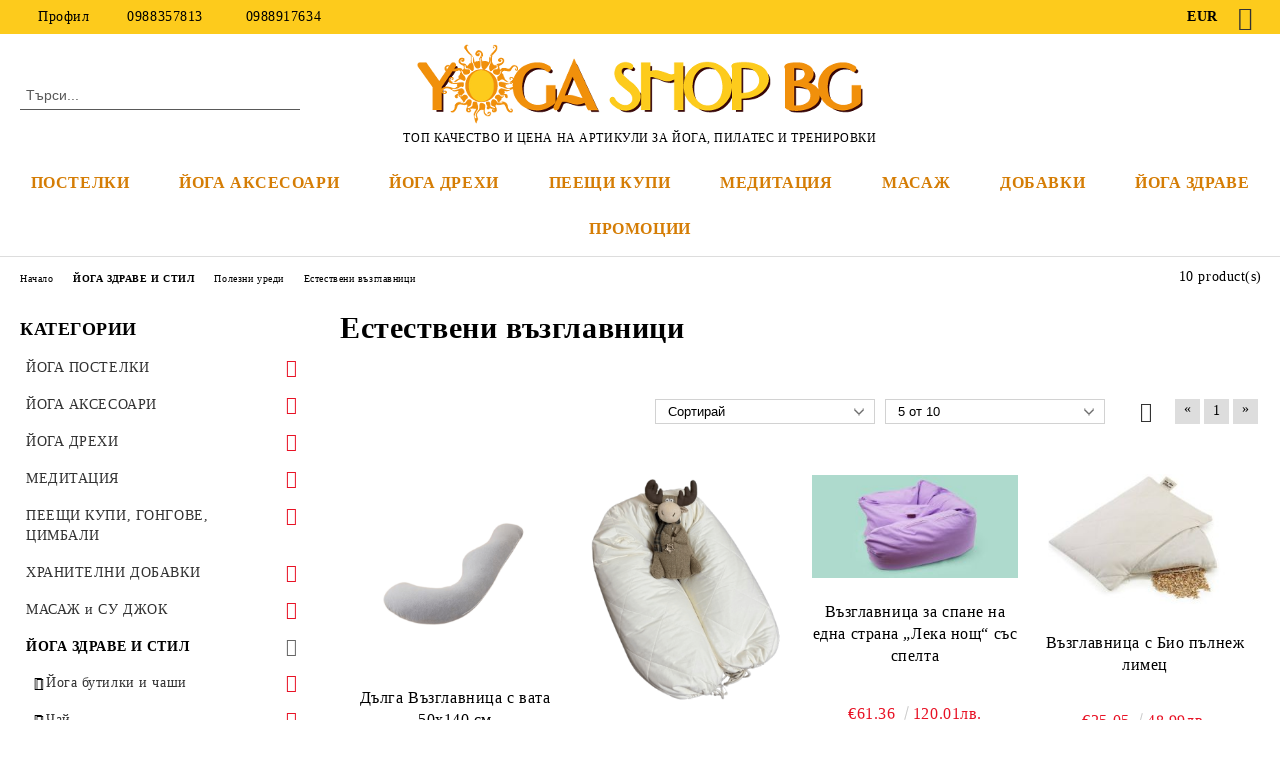

--- FILE ---
content_type: text/html; charset=utf-8
request_url: https://yogashop.bg/category/316/estestveni-vazglavnitsi.html
body_size: 24307
content:
<!DOCTYPE html>
<html lang="bg">
<head>
	<meta http-equiv="Content-Type" content="text/html; charset=utf-8" />
<meta http-equiv="Content-Script-Type" content="text/javascript" />
<meta http-equiv="Content-Style-Type" content="text/css" />
<meta name="description" content="ога, постелка, йога аксесоар, йога възглавничка, йога блок, йога колан, йога подърък, йога стол, йога пейка, йога колела, йога дрехи, йога екипировка, йога болстери, йога възглавница, йога шишета, йога чаши, йога термоси, йога инсенс, йога аромати, подаръчен ваучер, ваучери, нети, стъргалки за език, пеещи купи, тибетски купи, йог амали, йога гривни, йога ваучер, био козметика, аюрведична козметика, аюрведа за тяло, аюрведа за лице, био козметика за деца и бебета, био масла, арома лампи, арома композиции, йога книги, ангели, таро, карти ангели, йога карти, книги себепознание, книги за здраве,астрологични книги, употребявани книги, супер храни, био храни, био кафи, подсладители, чай, био чай, тулси чай, чакри чай, био сол, био шоколад, уред за покълване, семена за покълване, био масла, био мазнини, подобряване на водата, йонизатори, детски книжки, детски дискове, чип за вредни вълни, овлажнители за въздух, радиестезия, радиестезично махало, естествени възглавници" />
<meta name="keywords" content="ога, постелка, йога аксесоар, йога възглавничка, йога блок, йога колан, йога подърък, йога стол, йога пейка, йога колела, йога дрехи, йога екипировка, йога болстери, йога възглавница, йога шишета, йога чаши, йога термоси, йога инсенс, йога аромати, подаръчен ваучер, ваучери, нети, стъргалки за език, пеещи купи, тибетски купи, йог амали, йога гривни, йога ваучер, био козметика, аюрведична козметика, аюрведа за тяло, аюрведа за лице, био козметика за деца и бебета, био масла, арома лампи, арома композиции, йога книги, ангели, таро, карти ангели, йога карти, книги себепознание, книги за здраве,астрологични книги, употребявани книги, супер храни, био храни, био кафи, подсладители, чай, био чай, тулси чай, чакри чай, био сол, био шоколад, уред за покълване, семена за покълване, био масла, био мазнини, подобряване на водата, йонизатори, детски книжки, детски дискове, чип за вредни вълни, овлажнители за въздух, радиестезия, радиестезично махало, естествени възглавници" />

<link rel="icon" type="image/x-icon" href="/favicon.ico" />
<title> Йога шоп БГ Yoga Shop BG, Естествени възглавници, 1 и </title>
<link rel="canonical" href="https://yogashop.bg/category/316/estestveni-vazglavnitsi.html" />

<link rel="stylesheet" type="text/css" href="/userfiles/css/css_114_1528.css" />
<script type="text/javascript" src="/userfiles/css/js_114_414.js"></script>
<meta name="viewport" content="width=device-width, initial-scale=1" />
<link rel="alternate" type="application/rss+xml" title="Новини" href="/module.php?ModuleName=com.summercart.rss&amp;UILanguage=bg&amp;FeedType=News" />
<script type="text/javascript">
$(function(){
	$('.innerbox').colorbox({minWidth: 500, minHeight: 300, maxWidth: '90%', maxHeight: '96%'});
		var maxProducts = 7;
	var httpsDomain = 'https://yogashop.bg/';
	var searchUrl = '/search.html';
	var seeMoreText = 'вижте още';
	
	SC.Util.initQuickSearch(httpsDomain, maxProducts, searchUrl, seeMoreText);
	});

SC.storeRoot = 'https://yogashop.bg/';
SC.storeRootPath = '/';
SC.ML.PROVIDE_VALID_EMAIL = 'Трябва да предоставите валиден имейл адрес:';
SC.JSVersion = '';
</script>


		<script type="application/ld+json">
			{
				"@context": "https://schema.org",
				"@type": "BreadcrumbList",
				"itemListElement":
				[
					{
						"@type": "ListItem",
						"position": 1,
						"item":
						{
							"@id": "https://yogashop.bg/",
							"name": "Начало"
						}
					},
					{
						"@type": "ListItem",
						"position": 2,
						"item":
						{
							"@id": "https://yogashop.bg/category/263/yoga-zdrave-i-stil.html",
							"name": "ЙОГА ЗДРАВЕ И СТИЛ"
						}
					},
					{
						"@type": "ListItem",
						"position": 3,
						"item":
						{
							"@id": "https://yogashop.bg/category/278/polezni-uredi.html",
							"name": "Полезни уреди "
						}
					},
					{
						"@type": "ListItem",
						"position": 4,
						"item":
						{
							"@id": "https://yogashop.bg/category/316/estestveni-vazglavnitsi.html",
							"name": "Естествени възглавници"
						}
					}
				]
			}
		</script>





<meta property="og:site_name" content="Йога шоп БГ Yoga Shop BG" /><meta property="og:locality" content="София" /><meta property="og:street-address" content="бул. Витоша 91" /><meta property="og:postal-code" content="1000" /><meta property="og:country-name" content="България" /><meta property="og:email" content="sales@yogashop.bg" /><meta property="og:phone_number" content="0988357813" /><meta property="og:description" content="ога, постелка, йога аксесоар, йога възглавничка, йога блок, йога колан, йога подърък, йога стол, йога пейка, йога колела, йога дрехи, йога екипировка, йога болстери, йога възглавница, йога шишета, йога чаши, йога термоси, йога инсенс, йога аромати, подаръчен ваучер, ваучери, нети, стъргалки за език, пеещи купи, тибетски купи, йог амали, йога гривни, йога ваучер, био козметика, аюрведична козметика, аюрведа за тяло, аюрведа за лице, био козметика за деца и бебета, био масла, арома лампи, арома композиции, йога книги, ангели, таро, карти ангели, йога карти, книги себепознание, книги за здраве,астрологични книги, употребявани книги, супер храни, био храни, био кафи, подсладители, чай, био чай, тулси чай, чакри чай, био сол, био шоколад, уред за покълване, семена за покълване, био масла, био мазнини, подобряване на водата, йонизатори, детски книжки, детски дискове, чип за вредни вълни, овлажнители за въздух, радиестезия, радиестезично махало, естествени възглавници" /><meta property="og:image" content="http://yogashop.bg/userfiles/categoryimages/image_0bc105d85106253215c6f2a2c2104fac.jpg" /></head>

<body class="lang-bg dynamic-page dynamic-page-categories layout-242 layout-type-thin-wide products-per-row-4 " >


<div class="c-body-container js-body-container">
	<div class="c-body-container__sub">
		
		<header class="container c-header js-header-container">
						<div class="c-header__topline">
				<div class="c-header__topline-inner">
					<div class="c-header__profile js-header-login-section">
						<div class="c-header__profile-toggle-icon">Профил</div>
																								
												<div class="c-header__profile-dd">
							<a href="https://yogashop.bg/login.html" class="c-header__profile_link c-header__profile-login">Вход</a>
							<a href="https://yogashop.bg/register.html" class="c-header__profile_link c-header__profile-register">Регистрация</a>
						</div>
												
						<div class="c-header__phone-wrapper c-header__contacet-row">
							<a href="tel:0988357813" class="c-header__phone-number">0988357813</a>
							<a href="tel:0988917634" class="c-header__phone-number">0988917634</a>
						</div>
					</div>
					
					<div class="c-header__lang-currency-social">
												<div class="c-header__currency">
							<span class="c-header__currency-label">Валута</span>
							<div class="c_header__currency-selected">
								<span class="c-header__currency-code-wrapper"><span class="c_header__currency-selected-code">EUR</span></span>
							</div>
							<input type="hidden" name="CurrencyID" class="CurrencyID" id="js-selected-currencyid" value="2" />
							<ul id="currency-list" class="c-header__currency-list">
																<li class="c-header__currency-selector js-currency-selector " id="currencyId_1">USD</li>
																<li class="c-header__currency-selector js-currency-selector selected" id="currencyId_2">EUR</li>
																<li class="c-header__currency-selector js-currency-selector " id="currencyId_6">BGN</li>
															</ul>
						</div>
												
												
						<div class="c-header__social-networks">
														<a class="c-header__social-icons social-network__fb" href="https://www.facebook.com/profile.php?id=100064600963111" target="_blank" title="Facebook"></a>
																																																							</div>
					</div>
				</div>
			</div>
			
			<div class="c-header__standard">
				<div class="c-header__search js-header-search">
					<div class="c-header__search-advanced"><a class="c-header__search-advanced-link" href="/search.html?action=dmAdvancedSearch">Разширено търсене</a></div>
					<form action="/search.html" class="c-header_search_form js-header-search-form">
						<input type="text" class="c-header__search_input js-header-search-input" id="sbox" name="phrase" value="" placeholder="Търси..." />
						<span class="c-header__search-button"><input type="submit" value="Търси" class="c-header__search-button-submit" /></span>
					</form>
				</div>
				
				<h2 class="c-header__logo c-header__logo--is-image">
				<a class="c-header__logo-link" href="/">
					<img class="c-header__logo-image" src="/userfiles/logo/yogashopbg_logo.png" alt="Йога шоп БГ Yoga Shop BG" width="460" height="80" />									</a>
				<span class="c-header__slogan-text" style="">ТОП КАЧЕСТВО И ЦЕНА НА АРТИКУЛИ ЗА ЙОГА, ПИЛАТЕС И ТРЕНИРОВКИ</span>				</h2>
				
				<div class="c-header__info">
										
										<div class="c-header__cart js-header-cart js-header-mini-cart-wrapper">
												<div class="c-header__cart-wrapper">
							<div class="c-header__cart--empty-icon"></div>
						</div>
												
											</div>
									</div>
			</div>
			
			<div class="c-header__mobile">
				<ul class="c-header__mobile-menu">
					<li class="c-header__mobile-menu-item mobile-menu-item-nav js-mobile-menu-toggle-nav">
						<span class="c-header__mobile-menu-icon"></span>
					</li>
					<li class="c-header__mobile-menu-item mobile-menu-item-search">
						<svg xmlns="http://www.w3.org/2000/svg" width="24.811" height="24.811" viewBox="0 0 21.811 21.811">
							<g id="search-outline" transform="translate(-63.25 -63.25)">
								<path id="Path_113" data-name="Path 113" d="M72.182,64a8.182,8.182,0,1,0,8.182,8.182A8.182,8.182,0,0,0,72.182,64Z" fill="none" stroke="#000" stroke-miterlimit="10" stroke-width="1.5"/>
								<path id="Path_114" data-name="Path 114" d="M338.29,338.29,344,344" transform="translate(-260.004 -260.004)" fill="none" stroke="#000" stroke-linecap="round" stroke-miterlimit="10" stroke-width="1.5"/>
							</g>
						</svg>
						<div class="c-header__search c-header__search--mobile">
							<form action="/search.html" class="c-header_search_form js-header-search-form">
								<input type="text" class="c-header__search_input c-header__search_input--mobile js-header-search-input" id="js-search-phrase" name="phrase" value="" placeholder="Търси..." />
								<span class="c-header__search-button"><input type="submit" value="Търси" class="c-header__search-button-submit" /></span>
							</form>
						</div>
					</li>
					<li class="c-header__standard-logo-section">
						<h2 class="c-header__logo c-header__logo--is-image">
						<a href="/" alt="Лого">
							<img class="c-header__logo-image" src="/userfiles/logo/yogashopbg_logo.png" alt="Йога шоп БГ Yoga Shop BG" width="460" height="80" />													</a>
						</h2>
					</li>
					<li class="c-header__mobile-menu-item is-mobile-cart">
												
																		<div id="mobile-cart" class="mobile-menu-item-cart js-mobile-menu-item-cart">
							<svg xmlns="http://www.w3.org/2000/svg" width="31" height="30" viewBox="0 0 31 30">
								<g id="cart-41" transform="translate(1.5 0.5)">
									<circle id="Ellipse_37" data-name="Ellipse 37" cx="1.847" cy="1.847" r="1.847" transform="translate(9.451 24.148)" fill="#000812"/>
									<path id="Ellipse_37_-_Outline" data-name="Ellipse 37 - Outline" d="M1.847-.5A2.347,2.347,0,1,1-.5,1.847,2.35,2.35,0,0,1,1.847-.5Zm0,3.695A1.347,1.347,0,1,0,.5,1.847,1.349,1.349,0,0,0,1.847,3.195Z" transform="translate(9.451 24.148)"/>
									<circle id="Ellipse_38" data-name="Ellipse 38" cx="1.847" cy="1.847" r="1.847" transform="translate(20.166 24.148)" fill="#000812"/>
									<path id="Ellipse_38_-_Outline" data-name="Ellipse 38 - Outline" d="M1.847-.5A2.347,2.347,0,1,1-.5,1.847,2.35,2.35,0,0,1,1.847-.5Zm0,3.695A1.347,1.347,0,1,0,.5,1.847,1.349,1.349,0,0,0,1.847,3.195Z" transform="translate(20.166 24.148)"/>
									<path id="Path_88" data-name="Path 88" d="M22.352,21.855H10.732a3.527,3.527,0,0,1-3.357-3.112L4.066,2.843H.709a1,1,0,0,1,0-2h4.17a1,1,0,0,1,.979.8l.877,4.215H26.709a1,1,0,0,1,.986,1.167L25.714,18.714l0,.02A3.529,3.529,0,0,1,22.352,21.855Zm-15.2-14L9.334,18.344l0,.016c.138.723.577,1.5,1.394,1.5h11.62c.814,0,1.253-.766,1.393-1.486L25.525,7.854Z" transform="translate(0 0)"/>
									<rect id="Rectangle_179" data-name="Rectangle 179" width="31" height="30" transform="translate(-1.5 -0.5)" fill="none"/>
								</g>
							</svg>
						</div>
												
																	</li>
				</ul>
			</div>
			<div class="c-mobile-holder"></div>
		</header><!-- header container -->
<main>
<div class="o-column c-layout-top o-layout--horizontal c-layout-top__sticky sticky js-layout-top">
	<div class="c-layout-wrapper c-layout-top__sticky-wrapper">
		<div class="o-box c-box-main-menu js-main-menu-box">
	<div class="c-mobile__close js-mobile-close-menu"></div>
	<div class="c-mobile__phone js-mobile-phone-content"></div>
	<div class="c-mobile__nav">
		<div class="c-mobile__nav-item is-menu js-mobile-toggle-menu is-active"><span>Меню</span></div>
		<div class="c-mobile__nav-item is-profile js-mobile-toggle-profile"><span>Профил</span></div>
		<div class="c-mobile__nav-item is-int js-mobile-toggle-int"><i class="js-mobile-current-flag"></i><span>Език</span></div>
	</div>
	
	<div class="o-box-content c-box-main-menu__content">
		<ul class="c-box-main-menu__list">
						<li class="menu-item-dropdown-menu c-box-main-menu__item js-box-main-menu__item has-submenus">
				<a href="/category/180/yoga-postelki.html" title="ПОСТЕЛКИ" class="c-box-main-menu__item-link">
										ПОСТЕЛКИ
					<span class="c-box-main-menu__mobile-control js-mobile-control"><span>+</span></span>
				</a>
									<ul class="o-box-content c-box-dd-categories__subcategory-list js-box-dd-categories__subcategory-list">
			<li class="c-box-dd-categories__item js-box-dd-categories-item c-box-dd-categories__categoryid-222  is-first   ">
			<a href="/category/222/yoga-postelki-1-1-2-9mm.html" class="c-box-dd-categories__subcategory-item-link noProducts ">
				<span>ЙОГА ПОСТЕЛКИ 1.1-2.9ММ</span><span class="c-box-main-menu__mobile-control js-mobile-control"><span>+</span></span>
			</a>
			
		</li>
			<li class="c-box-dd-categories__item js-box-dd-categories-item c-box-dd-categories__categoryid-349     ">
			<a href="/category/349/yoga-postelki-3-0-4-7mm.html" class="c-box-dd-categories__subcategory-item-link noProducts ">
				<span>ЙОГА ПОСТЕЛКИ 3.0 - 4.7ММ</span><span class="c-box-main-menu__mobile-control js-mobile-control"><span>+</span></span>
			</a>
			
		</li>
			<li class="c-box-dd-categories__item js-box-dd-categories-item c-box-dd-categories__categoryid-225     ">
			<a href="/category/225/yoga-postelki-5-6mm.html" class="c-box-dd-categories__subcategory-item-link noProducts ">
				<span>ЙОГА ПОСТЕЛКИ  5-6ММ</span><span class="c-box-main-menu__mobile-control js-mobile-control"><span>+</span></span>
			</a>
			
		</li>
			<li class="c-box-dd-categories__item js-box-dd-categories-item c-box-dd-categories__categoryid-229     ">
			<a href="/category/229/yoga-postelki-dizaynerski.html" class="c-box-dd-categories__subcategory-item-link noProducts ">
				<span>ЙОГА ПОСТЕЛКИ ДИЗАЙНЕРСКИ</span><span class="c-box-main-menu__mobile-control js-mobile-control"><span>+</span></span>
			</a>
			
		</li>
			<li class="c-box-dd-categories__item js-box-dd-categories-item c-box-dd-categories__categoryid-403     ">
			<a href="/category/403/yoga-postelki-s-lichen-nadpis.html" class="c-box-dd-categories__subcategory-item-link noProducts ">
				<span>ЙОГА ПОСТЕЛКИ С ЛИЧЕН НАДПИС    </span><span class="c-box-main-menu__mobile-control js-mobile-control"><span>+</span></span>
			</a>
			
		</li>
			<li class="c-box-dd-categories__item js-box-dd-categories-item c-box-dd-categories__categoryid-227     ">
			<a href="/category/227/yoga-postelki-ot-estestveni-materiali.html" class="c-box-dd-categories__subcategory-item-link noProducts ">
				<span>ЙОГА ПОСТЕЛКИ ОТ ЕСТЕСТВЕНИ МАТЕРИАЛИ</span><span class="c-box-main-menu__mobile-control js-mobile-control"><span>+</span></span>
			</a>
			
		</li>
			<li class="c-box-dd-categories__item js-box-dd-categories-item c-box-dd-categories__categoryid-383 has-submenus    ">
			<a href="/category/383/yoga-postelki-manduka-manduka.html" class="c-box-dd-categories__subcategory-item-link hasProducts is-parent">
				<span>ЙОГА ПОСТЕЛКИ MANDUKA / МАНДУКА</span><span class="c-box-main-menu__mobile-control js-mobile-control"><span>+</span></span>
			</a>
			<ul class="o-box-content c-box-dd-categories__subcategory-list js-box-dd-categories__subcategory-list">
			<li class="c-box-dd-categories__item js-box-dd-categories-item c-box-dd-categories__categoryid-385  is-first   ">
			<a href="/category/385/yoga-postelka-manduka-pro-6mm-manduka.html" class="c-box-dd-categories__subcategory-item-link noProducts ">
				<span>Йога постелка Manduka PRO 6mm Мандука</span><span class="c-box-main-menu__mobile-control js-mobile-control"><span>+</span></span>
			</a>
			
		</li>
			<li class="c-box-dd-categories__item js-box-dd-categories-item c-box-dd-categories__categoryid-384     ">
			<a href="/category/384/yoga-postelka-manduka-prolite-4-7mm-manduka.html" class="c-box-dd-categories__subcategory-item-link noProducts ">
				<span>Йога постелка Manduka PROlite 4.7mm Мандука</span><span class="c-box-main-menu__mobile-control js-mobile-control"><span>+</span></span>
			</a>
			
		</li>
			<li class="c-box-dd-categories__item js-box-dd-categories-item c-box-dd-categories__categoryid-386     ">
			<a href="/category/386/yoga-postelka-manduka-pro-extra-large-6mm-manduka.html" class="c-box-dd-categories__subcategory-item-link noProducts ">
				<span>Йога постелка Manduka PRO Extra Large 6mm Мандука</span><span class="c-box-main-menu__mobile-control js-mobile-control"><span>+</span></span>
			</a>
			
		</li>
			<li class="c-box-dd-categories__item js-box-dd-categories-item c-box-dd-categories__categoryid-387     ">
			<a href="/category/387/yoga-postelka-manduka-grp-adapt-5mm-manduka.html" class="c-box-dd-categories__subcategory-item-link noProducts ">
				<span>Йога постелка Manduka GRP Adapt 5mm Мандука</span><span class="c-box-main-menu__mobile-control js-mobile-control"><span>+</span></span>
			</a>
			
		</li>
			<li class="c-box-dd-categories__item js-box-dd-categories-item c-box-dd-categories__categoryid-388     ">
			<a href="/category/388/yoga-postelka-manduka-eko-5mm-manduka.html" class="c-box-dd-categories__subcategory-item-link noProducts ">
				<span>Йога постелка Manduka eKO 5mm Мандука</span><span class="c-box-main-menu__mobile-control js-mobile-control"><span>+</span></span>
			</a>
			
		</li>
			<li class="c-box-dd-categories__item js-box-dd-categories-item c-box-dd-categories__categoryid-389     ">
			<a href="/category/389/yoga-postelka-manduka-eko-lite-4mm-manduka.html" class="c-box-dd-categories__subcategory-item-link noProducts ">
				<span>Йога постелка Manduka eKO Lite 4mm Мандука</span><span class="c-box-main-menu__mobile-control js-mobile-control"><span>+</span></span>
			</a>
			
		</li>
			<li class="c-box-dd-categories__item js-box-dd-categories-item c-box-dd-categories__categoryid-390     ">
			<a href="/category/390/yoga-postelka-manduka-eko-superlite-travel-1-5mm-manduka.html" class="c-box-dd-categories__subcategory-item-link noProducts ">
				<span>Йога постелка Manduka eKO SuperLite Travel 1.5mm Мандука</span><span class="c-box-main-menu__mobile-control js-mobile-control"><span>+</span></span>
			</a>
			
		</li>
			<li class="c-box-dd-categories__item js-box-dd-categories-item c-box-dd-categories__categoryid-391   is-last  ">
			<a href="/category/391/yoga-postelka-manduka-begin-yoga-mat-5mm-manduka.html" class="c-box-dd-categories__subcategory-item-link noProducts ">
				<span>Йога постелка Manduka BEGIN YOGA MAT 5mm Мандука</span><span class="c-box-main-menu__mobile-control js-mobile-control"><span>+</span></span>
			</a>
			
		</li>
	</ul>
		</li>
			<li class="c-box-dd-categories__item js-box-dd-categories-item c-box-dd-categories__categoryid-230     ">
			<a href="/category/230/yoga-postelki-profesionalni.html" class="c-box-dd-categories__subcategory-item-link noProducts ">
				<span>ЙОГА ПОСТЕЛКИ ПРОФЕСИОНАЛНИ</span><span class="c-box-main-menu__mobile-control js-mobile-control"><span>+</span></span>
			</a>
			
		</li>
			<li class="c-box-dd-categories__item js-box-dd-categories-item c-box-dd-categories__categoryid-231   is-last  ">
			<a href="/category/231/yoga-postelki-rolki.html" class="c-box-dd-categories__subcategory-item-link noProducts ">
				<span>ЙОГА ПОСТЕЛКИ РОЛКИ</span><span class="c-box-main-menu__mobile-control js-mobile-control"><span>+</span></span>
			</a>
			
		</li>
	</ul>
							</li>
						<li class="menu-item-dropdown-menu c-box-main-menu__item js-box-main-menu__item has-submenus">
				<a href="/category/232/yoga-prinadlezhnosti.html" title="ЙОГА АКСЕСОАРИ" class="c-box-main-menu__item-link">
										ЙОГА АКСЕСОАРИ
					<span class="c-box-main-menu__mobile-control js-mobile-control"><span>+</span></span>
				</a>
									<ul class="o-box-content c-box-dd-categories__subcategory-list js-box-dd-categories__subcategory-list">
			<li class="c-box-dd-categories__item js-box-dd-categories-item c-box-dd-categories__categoryid-372  is-first   ">
			<a href="/category/372/vsichko-ot-kork-za-yoga-praktika.html" class="c-box-dd-categories__subcategory-item-link noProducts ">
				<span>Всичко от корк  за йога практика</span><span class="c-box-main-menu__mobile-control js-mobile-control"><span>+</span></span>
			</a>
			
		</li>
			<li class="c-box-dd-categories__item js-box-dd-categories-item c-box-dd-categories__categoryid-234     ">
			<a href="/category/234/yoga-blokove-i-opori.html" class="c-box-dd-categories__subcategory-item-link noProducts ">
				<span>Йога блокове и опори</span><span class="c-box-main-menu__mobile-control js-mobile-control"><span>+</span></span>
			</a>
			
		</li>
			<li class="c-box-dd-categories__item js-box-dd-categories-item c-box-dd-categories__categoryid-238 has-submenus    ">
			<a href="/category/238/yoga-bolsteri.html" class="c-box-dd-categories__subcategory-item-link hasProducts is-parent">
				<span>Йога болстери</span><span class="c-box-main-menu__mobile-control js-mobile-control"><span>+</span></span>
			</a>
			<ul class="o-box-content c-box-dd-categories__subcategory-list js-box-dd-categories__subcategory-list">
			<li class="c-box-dd-categories__item js-box-dd-categories-item c-box-dd-categories__categoryid-392  is-first   ">
			<a href="/category/392/yoga-bolsteri-pravoagalni.html" class="c-box-dd-categories__subcategory-item-link noProducts ">
				<span>Йога болстери правоъгълни</span><span class="c-box-main-menu__mobile-control js-mobile-control"><span>+</span></span>
			</a>
			
		</li>
			<li class="c-box-dd-categories__item js-box-dd-categories-item c-box-dd-categories__categoryid-393     ">
			<a href="/category/393/yoga-bolsteri-kragli.html" class="c-box-dd-categories__subcategory-item-link noProducts ">
				<span>Йога болстери кръгли</span><span class="c-box-main-menu__mobile-control js-mobile-control"><span>+</span></span>
			</a>
			
		</li>
			<li class="c-box-dd-categories__item js-box-dd-categories-item c-box-dd-categories__categoryid-394   is-last  ">
			<a href="/category/394/yoga-bolster-oval.html" class="c-box-dd-categories__subcategory-item-link noProducts ">
				<span>Йога болстер овал</span><span class="c-box-main-menu__mobile-control js-mobile-control"><span>+</span></span>
			</a>
			
		</li>
	</ul>
		</li>
			<li class="c-box-dd-categories__item js-box-dd-categories-item c-box-dd-categories__categoryid-235     ">
			<a href="/category/235/yoga-kolani.html" class="c-box-dd-categories__subcategory-item-link noProducts ">
				<span>Йога колани</span><span class="c-box-main-menu__mobile-control js-mobile-control"><span>+</span></span>
			</a>
			
		</li>
			<li class="c-box-dd-categories__item js-box-dd-categories-item c-box-dd-categories__categoryid-245     ">
			<a href="/category/245/yoga-kolela.html" class="c-box-dd-categories__subcategory-item-link noProducts ">
				<span>Йога колела</span><span class="c-box-main-menu__mobile-control js-mobile-control"><span>+</span></span>
			</a>
			
		</li>
			<li class="c-box-dd-categories__item js-box-dd-categories-item c-box-dd-categories__categoryid-233     ">
			<a href="/category/233/yoga-komplekti.html" class="c-box-dd-categories__subcategory-item-link noProducts ">
				<span>Йога комплекти</span><span class="c-box-main-menu__mobile-control js-mobile-control"><span>+</span></span>
			</a>
			
		</li>
			<li class="c-box-dd-categories__item js-box-dd-categories-item c-box-dd-categories__categoryid-340     ">
			<a href="/category/340/yoga-karpi.html" class="c-box-dd-categories__subcategory-item-link noProducts ">
				<span>Йога кърпи</span><span class="c-box-main-menu__mobile-control js-mobile-control"><span>+</span></span>
			</a>
			
		</li>
			<li class="c-box-dd-categories__item js-box-dd-categories-item c-box-dd-categories__categoryid-241     ">
			<a href="/category/241/yoga-odeyala.html" class="c-box-dd-categories__subcategory-item-link noProducts ">
				<span>Йога одеяла</span><span class="c-box-main-menu__mobile-control js-mobile-control"><span>+</span></span>
			</a>
			
		</li>
			<li class="c-box-dd-categories__item js-box-dd-categories-item c-box-dd-categories__categoryid-237     ">
			<a href="/category/237/yoga-stolove-i-lyulki.html" class="c-box-dd-categories__subcategory-item-link noProducts ">
				<span>Йога столове и люлки</span><span class="c-box-main-menu__mobile-control js-mobile-control"><span>+</span></span>
			</a>
			
		</li>
			<li class="c-box-dd-categories__item js-box-dd-categories-item c-box-dd-categories__categoryid-236     ">
			<a href="/category/236/yoga-chanti-i-prezramki-za-postelki.html" class="c-box-dd-categories__subcategory-item-link noProducts ">
				<span>Йога чанти и презрамки за постелки</span><span class="c-box-main-menu__mobile-control js-mobile-control"><span>+</span></span>
			</a>
			
		</li>
			<li class="c-box-dd-categories__item js-box-dd-categories-item c-box-dd-categories__categoryid-242     ">
			<a href="/category/242/pochistvashti-spreyove.html" class="c-box-dd-categories__subcategory-item-link noProducts ">
				<span>Почистващи спрейове</span><span class="c-box-main-menu__mobile-control js-mobile-control"><span>+</span></span>
			</a>
			
		</li>
			<li class="c-box-dd-categories__item js-box-dd-categories-item c-box-dd-categories__categoryid-255   is-last  ">
			<a href="/category/255/vaucheri.html" class="c-box-dd-categories__subcategory-item-link noProducts ">
				<span>Ваучери</span><span class="c-box-main-menu__mobile-control js-mobile-control"><span>+</span></span>
			</a>
			
		</li>
	</ul>
							</li>
						<li class="menu-item-dropdown-menu c-box-main-menu__item js-box-main-menu__item has-submenus">
				<a href="/category/411/yoga-drehi.html" title="ЙОГА ДРЕХИ" class="c-box-main-menu__item-link">
										ЙОГА ДРЕХИ
					<span class="c-box-main-menu__mobile-control js-mobile-control"><span>+</span></span>
				</a>
									<ul class="o-box-content c-box-dd-categories__subcategory-list js-box-dd-categories__subcategory-list">
			<li class="c-box-dd-categories__item js-box-dd-categories-item c-box-dd-categories__categoryid-412  is-first   ">
			<a href="/category/412/yoga-bluzi-i-topove.html" class="c-box-dd-categories__subcategory-item-link noProducts ">
				<span>Йога блузи и топове</span><span class="c-box-main-menu__mobile-control js-mobile-control"><span>+</span></span>
			</a>
			
		</li>
			<li class="c-box-dd-categories__item js-box-dd-categories-item c-box-dd-categories__categoryid-413     ">
			<a href="/category/413/yoga-klinove-i-pantaloni.html" class="c-box-dd-categories__subcategory-item-link noProducts ">
				<span>Йога клинове и панталони</span><span class="c-box-main-menu__mobile-control js-mobile-control"><span>+</span></span>
			</a>
			
		</li>
			<li class="c-box-dd-categories__item js-box-dd-categories-item c-box-dd-categories__categoryid-443   is-last  ">
			<a href="/category/443/komplekti-ot-2-chasti.html" class="c-box-dd-categories__subcategory-item-link noProducts ">
				<span>Комплекти от 2 части</span><span class="c-box-main-menu__mobile-control js-mobile-control"><span>+</span></span>
			</a>
			
		</li>
	</ul>
							</li>
						<li class="menu-item-dropdown-menu c-box-main-menu__item js-box-main-menu__item has-submenus">
				<a href="/category/400/peeshti-kupi-gongove-tsimbali.html" title="ПЕЕЩИ КУПИ" class="c-box-main-menu__item-link">
										ПЕЕЩИ КУПИ
					<span class="c-box-main-menu__mobile-control js-mobile-control"><span>+</span></span>
				</a>
									<ul class="o-box-content c-box-dd-categories__subcategory-list js-box-dd-categories__subcategory-list">
			<li class="c-box-dd-categories__item js-box-dd-categories-item c-box-dd-categories__categoryid-401  is-first   ">
			<a href="/category/401/kristalni-kupi.html" class="c-box-dd-categories__subcategory-item-link noProducts ">
				<span>Кристални купи</span><span class="c-box-main-menu__mobile-control js-mobile-control"><span>+</span></span>
			</a>
			
		</li>
			<li class="c-box-dd-categories__item js-box-dd-categories-item c-box-dd-categories__categoryid-397     is-current">
			<a href="/category/397/tibetski-kupi.html" class="c-box-dd-categories__subcategory-item-link noProducts ">
				<span>Тибетски купи</span><span class="c-box-main-menu__mobile-control js-mobile-control"><span>+</span></span>
			</a>
			
		</li>
			<li class="c-box-dd-categories__item js-box-dd-categories-item c-box-dd-categories__categoryid-398     ">
			<a href="/category/398/koshi.html" class="c-box-dd-categories__subcategory-item-link noProducts ">
				<span>Коши </span><span class="c-box-main-menu__mobile-control js-mobile-control"><span>+</span></span>
			</a>
			
		</li>
			<li class="c-box-dd-categories__item js-box-dd-categories-item c-box-dd-categories__categoryid-399   is-last  ">
			<a href="/category/399/gongove-tsimbali.html" class="c-box-dd-categories__subcategory-item-link noProducts ">
				<span>Гонгове, цимбали</span><span class="c-box-main-menu__mobile-control js-mobile-control"><span>+</span></span>
			</a>
			
		</li>
	</ul>
							</li>
						<li class="menu-item-dropdown-menu c-box-main-menu__item js-box-main-menu__item has-submenus">
				<a href="/category/396/meditatsia.html" title="МЕДИТАЦИЯ" class="c-box-main-menu__item-link">
										МЕДИТАЦИЯ
					<span class="c-box-main-menu__mobile-control js-mobile-control"><span>+</span></span>
				</a>
									<ul class="o-box-content c-box-dd-categories__subcategory-list js-box-dd-categories__subcategory-list">
			<li class="c-box-dd-categories__item js-box-dd-categories-item c-box-dd-categories__categoryid-239 has-submenus is-first   ">
			<a href="/category/239/yoga-vazglavnitsi-za-meditatsia.html" class="c-box-dd-categories__subcategory-item-link hasProducts is-parent">
				<span>Йога възглавници за медитация</span><span class="c-box-main-menu__mobile-control js-mobile-control"><span>+</span></span>
			</a>
			<ul class="o-box-content c-box-dd-categories__subcategory-list js-box-dd-categories__subcategory-list">
			<li class="c-box-dd-categories__item js-box-dd-categories-item c-box-dd-categories__categoryid-374  is-first   ">
			<a href="/category/374/yoga-vazglavnitsi-za-meditatsia-kragli.html" class="c-box-dd-categories__subcategory-item-link noProducts ">
				<span>Йога възглавници за медитация кръгли</span><span class="c-box-main-menu__mobile-control js-mobile-control"><span>+</span></span>
			</a>
			
		</li>
			<li class="c-box-dd-categories__item js-box-dd-categories-item c-box-dd-categories__categoryid-375     ">
			<a href="/category/375/yoga-vazglavnitsi-za-meditatsia-luni.html" class="c-box-dd-categories__subcategory-item-link noProducts ">
				<span>Йога възглавници за медитация луни</span><span class="c-box-main-menu__mobile-control js-mobile-control"><span>+</span></span>
			</a>
			
		</li>
			<li class="c-box-dd-categories__item js-box-dd-categories-item c-box-dd-categories__categoryid-376   is-last  ">
			<a href="/category/376/yoga-vazglavnitsi-za-meditatsia-ploski.html" class="c-box-dd-categories__subcategory-item-link noProducts ">
				<span>Йога възглавници за медитация плоски</span><span class="c-box-main-menu__mobile-control js-mobile-control"><span>+</span></span>
			</a>
			
		</li>
	</ul>
		</li>
			<li class="c-box-dd-categories__item js-box-dd-categories-item c-box-dd-categories__categoryid-244     ">
			<a href="/category/244/yoga-vazglavnichki-za-ochi.html" class="c-box-dd-categories__subcategory-item-link noProducts ">
				<span>Йога възглавнички за очи</span><span class="c-box-main-menu__mobile-control js-mobile-control"><span>+</span></span>
			</a>
			
		</li>
			<li class="c-box-dd-categories__item js-box-dd-categories-item c-box-dd-categories__categoryid-402     ">
			<a href="/category/402/stolove-i-peyki.html" class="c-box-dd-categories__subcategory-item-link noProducts ">
				<span>Столове и пейки</span><span class="c-box-main-menu__mobile-control js-mobile-control"><span>+</span></span>
			</a>
			
		</li>
			<li class="c-box-dd-categories__item js-box-dd-categories-item c-box-dd-categories__categoryid-254 has-submenus    ">
			<a href="/category/254/mali-grivni.html" class="c-box-dd-categories__subcategory-item-link hasProducts is-parent">
				<span>Мали, гривни</span><span class="c-box-main-menu__mobile-control js-mobile-control"><span>+</span></span>
			</a>
			<ul class="o-box-content c-box-dd-categories__subcategory-list js-box-dd-categories__subcategory-list">
			<li class="c-box-dd-categories__item js-box-dd-categories-item c-box-dd-categories__categoryid-352  is-first   ">
			<a href="/category/352/grivni.html" class="c-box-dd-categories__subcategory-item-link noProducts ">
				<span>Гривни</span><span class="c-box-main-menu__mobile-control js-mobile-control"><span>+</span></span>
			</a>
			
		</li>
			<li class="c-box-dd-categories__item js-box-dd-categories-item c-box-dd-categories__categoryid-351   is-last  ">
			<a href="/category/351/mali.html" class="c-box-dd-categories__subcategory-item-link noProducts ">
				<span>Мали</span><span class="c-box-main-menu__mobile-control js-mobile-control"><span>+</span></span>
			</a>
			
		</li>
	</ul>
		</li>
			<li class="c-box-dd-categories__item js-box-dd-categories-item c-box-dd-categories__categoryid-249 has-submenus    ">
			<a href="/category/249/insensi.html" class="c-box-dd-categories__subcategory-item-link hasProducts is-parent">
				<span>Инсенси</span><span class="c-box-main-menu__mobile-control js-mobile-control"><span>+</span></span>
			</a>
			<ul class="o-box-content c-box-dd-categories__subcategory-list js-box-dd-categories__subcategory-list">
			<li class="c-box-dd-categories__item js-box-dd-categories-item c-box-dd-categories__categoryid-414  is-first   ">
			<a href="/category/414/goldan-nag-golden-nag.html" class="c-box-dd-categories__subcategory-item-link noProducts ">
				<span>Голдън Наг Golden Nag</span><span class="c-box-main-menu__mobile-control js-mobile-control"><span>+</span></span>
			</a>
			
		</li>
			<li class="c-box-dd-categories__item js-box-dd-categories-item c-box-dd-categories__categoryid-415     ">
			<a href="/category/415/hem-hem.html" class="c-box-dd-categories__subcategory-item-link noProducts ">
				<span>Хем HEM</span><span class="c-box-main-menu__mobile-control js-mobile-control"><span>+</span></span>
			</a>
			
		</li>
			<li class="c-box-dd-categories__item js-box-dd-categories-item c-box-dd-categories__categoryid-440     ">
			<a href="/category/440/goloka-goloka-i-zelen-chay-green-tea.html" class="c-box-dd-categories__subcategory-item-link noProducts ">
				<span>Голока / Goloka и Зелен чай / Green tea</span><span class="c-box-main-menu__mobile-control js-mobile-control"><span>+</span></span>
			</a>
			
		</li>
			<li class="c-box-dd-categories__item js-box-dd-categories-item c-box-dd-categories__categoryid-418     ">
			<a href="/category/418/kutia-miks-s-insensi.html" class="c-box-dd-categories__subcategory-item-link noProducts ">
				<span>Кутия микс с инсенси</span><span class="c-box-main-menu__mobile-control js-mobile-control"><span>+</span></span>
			</a>
			
		</li>
			<li class="c-box-dd-categories__item js-box-dd-categories-item c-box-dd-categories__categoryid-416     ">
			<a href="/category/416/palo-santo-palo-santo.html" class="c-box-dd-categories__subcategory-item-link noProducts ">
				<span>Пало Санто Palo Santo</span><span class="c-box-main-menu__mobile-control js-mobile-control"><span>+</span></span>
			</a>
			
		</li>
			<li class="c-box-dd-categories__item js-box-dd-categories-item c-box-dd-categories__categoryid-417   is-last  ">
			<a href="/category/417/postavki-za-insensi.html" class="c-box-dd-categories__subcategory-item-link noProducts ">
				<span>Поставки за инсенси</span><span class="c-box-main-menu__mobile-control js-mobile-control"><span>+</span></span>
			</a>
			
		</li>
	</ul>
		</li>
			<li class="c-box-dd-categories__item js-box-dd-categories-item c-box-dd-categories__categoryid-265     ">
			<a href="/category/265/cd-s-meditatsii-kirtani-i-drugi.html" class="c-box-dd-categories__subcategory-item-link noProducts ">
				<span>CD с медитации, киртани и други</span><span class="c-box-main-menu__mobile-control js-mobile-control"><span>+</span></span>
			</a>
			
		</li>
			<li class="c-box-dd-categories__item js-box-dd-categories-item c-box-dd-categories__categoryid-250     ">
			<a href="/category/250/sveshtnitsi.html" class="c-box-dd-categories__subcategory-item-link noProducts ">
				<span>Свещници</span><span class="c-box-main-menu__mobile-control js-mobile-control"><span>+</span></span>
			</a>
			
		</li>
			<li class="c-box-dd-categories__item js-box-dd-categories-item c-box-dd-categories__categoryid-342   is-last  ">
			<a href="/category/342/taymeri.html" class="c-box-dd-categories__subcategory-item-link noProducts ">
				<span>Таймери</span><span class="c-box-main-menu__mobile-control js-mobile-control"><span>+</span></span>
			</a>
			
		</li>
	</ul>
							</li>
						<li class="menu-item-dropdown-menu c-box-main-menu__item js-box-main-menu__item has-submenus">
				<a href="/category/268/masazh-i-su-dzhok.html" title="МАСАЖ" class="c-box-main-menu__item-link">
										МАСАЖ
					<span class="c-box-main-menu__mobile-control js-mobile-control"><span>+</span></span>
				</a>
									<ul class="o-box-content c-box-dd-categories__subcategory-list js-box-dd-categories__subcategory-list">
			<li class="c-box-dd-categories__item js-box-dd-categories-item c-box-dd-categories__categoryid-269  is-first   ">
			<a href="/category/269/kilimcheta-za-masazh.html" class="c-box-dd-categories__subcategory-item-link noProducts ">
				<span>Килимчета за масаж</span><span class="c-box-main-menu__mobile-control js-mobile-control"><span>+</span></span>
			</a>
			
		</li>
			<li class="c-box-dd-categories__item js-box-dd-categories-item c-box-dd-categories__categoryid-271     ">
			<a href="/category/271/masazhori.html" class="c-box-dd-categories__subcategory-item-link noProducts ">
				<span>Масажори</span><span class="c-box-main-menu__mobile-control js-mobile-control"><span>+</span></span>
			</a>
			
		</li>
			<li class="c-box-dd-categories__item js-box-dd-categories-item c-box-dd-categories__categoryid-270   is-last  ">
			<a href="/category/270/su-dzhok.html" class="c-box-dd-categories__subcategory-item-link noProducts ">
				<span>Су джок</span><span class="c-box-main-menu__mobile-control js-mobile-control"><span>+</span></span>
			</a>
			
		</li>
	</ul>
							</li>
						<li class="menu-item-dropdown-menu c-box-main-menu__item js-box-main-menu__item has-submenus">
				<a href="/category/462/hranitelni-dobavki.html" title="ДОБАВКИ " class="c-box-main-menu__item-link">
										ДОБАВКИ 
					<span class="c-box-main-menu__mobile-control js-mobile-control"><span>+</span></span>
				</a>
									<ul class="o-box-content c-box-dd-categories__subcategory-list js-box-dd-categories__subcategory-list">
			<li class="c-box-dd-categories__item js-box-dd-categories-item c-box-dd-categories__categoryid-277 has-submenus is-first   ">
			<a href="/category/277/super-hrani-i-dobavki.html" class="c-box-dd-categories__subcategory-item-link hasProducts is-parent">
				<span>Супер храни и добавки</span><span class="c-box-main-menu__mobile-control js-mobile-control"><span>+</span></span>
			</a>
			<ul class="o-box-content c-box-dd-categories__subcategory-list js-box-dd-categories__subcategory-list">
			<li class="c-box-dd-categories__item js-box-dd-categories-item c-box-dd-categories__categoryid-404  is-first   ">
			<a href="/category/404/hranitelni-dobavki.html" class="c-box-dd-categories__subcategory-item-link noProducts ">
				<span>Хранителни добавки</span><span class="c-box-main-menu__mobile-control js-mobile-control"><span>+</span></span>
			</a>
			
		</li>
			<li class="c-box-dd-categories__item js-box-dd-categories-item c-box-dd-categories__categoryid-410     ">
			<a href="/category/410/kletachna-hrana-nova-era-super-dobavka.html" class="c-box-dd-categories__subcategory-item-link noProducts ">
				<span>Клетъчна храна Нова Ера супер добавка</span><span class="c-box-main-menu__mobile-control js-mobile-control"><span>+</span></span>
			</a>
			
		</li>
			<li class="c-box-dd-categories__item js-box-dd-categories-item c-box-dd-categories__categoryid-356     ">
			<a href="/category/356/super-hrani.html" class="c-box-dd-categories__subcategory-item-link noProducts ">
				<span>Супер храни</span><span class="c-box-main-menu__mobile-control js-mobile-control"><span>+</span></span>
			</a>
			
		</li>
			<li class="c-box-dd-categories__item js-box-dd-categories-item c-box-dd-categories__categoryid-406     ">
			<a href="/category/406/rastitelni-proteini.html" class="c-box-dd-categories__subcategory-item-link noProducts ">
				<span>Растителни протеини</span><span class="c-box-main-menu__mobile-control js-mobile-control"><span>+</span></span>
			</a>
			
		</li>
			<li class="c-box-dd-categories__item js-box-dd-categories-item c-box-dd-categories__categoryid-405   is-last  ">
			<a href="/category/405/vitamini.html" class="c-box-dd-categories__subcategory-item-link hasProducts ">
				<span>Витамини</span><span class="c-box-main-menu__mobile-control js-mobile-control"><span>+</span></span>
			</a>
			
		</li>
	</ul>
		</li>
			<li class="c-box-dd-categories__item js-box-dd-categories-item c-box-dd-categories__categoryid-273 has-submenus    ">
			<a href="/category/273/aromaterapia.html" class="c-box-dd-categories__subcategory-item-link hasProducts is-parent">
				<span>Ароматерапия</span><span class="c-box-main-menu__mobile-control js-mobile-control"><span>+</span></span>
			</a>
			<ul class="o-box-content c-box-dd-categories__subcategory-list js-box-dd-categories__subcategory-list">
			<li class="c-box-dd-categories__item js-box-dd-categories-item c-box-dd-categories__categoryid-303 has-submenus is-first   ">
			<a href="/category/303/aromatni-masla.html" class="c-box-dd-categories__subcategory-item-link hasProducts is-parent">
				<span>Ароматни масла</span><span class="c-box-main-menu__mobile-control js-mobile-control"><span>+</span></span>
			</a>
			<ul class="o-box-content c-box-dd-categories__subcategory-list js-box-dd-categories__subcategory-list">
			<li class="c-box-dd-categories__item js-box-dd-categories-item c-box-dd-categories__categoryid-395  is-first   ">
			<a href="/category/395/bio-maslo-laboratoire-altho.html" class="c-box-dd-categories__subcategory-item-link noProducts ">
				<span>Био масло Laboratoire Altho </span><span class="c-box-main-menu__mobile-control js-mobile-control"><span>+</span></span>
			</a>
			
		</li>
			<li class="c-box-dd-categories__item js-box-dd-categories-item c-box-dd-categories__categoryid-306     ">
			<a href="/category/306/doterra-bio-eterichni-masla.html" class="c-box-dd-categories__subcategory-item-link noProducts ">
				<span>DoTerra био етерични масла</span><span class="c-box-main-menu__mobile-control js-mobile-control"><span>+</span></span>
			</a>
			
		</li>
			<li class="c-box-dd-categories__item js-box-dd-categories-item c-box-dd-categories__categoryid-310     ">
			<a href="/category/310/mediks-eterichni-masla.html" class="c-box-dd-categories__subcategory-item-link noProducts ">
				<span>Медикс - етерични масла</span><span class="c-box-main-menu__mobile-control js-mobile-control"><span>+</span></span>
			</a>
			
		</li>
			<li class="c-box-dd-categories__item js-box-dd-categories-item c-box-dd-categories__categoryid-307     ">
			<a href="/category/307/lanaform-bio-eterichni-masla.html" class="c-box-dd-categories__subcategory-item-link noProducts ">
				<span>Ланаформ - био етерични масла</span><span class="c-box-main-menu__mobile-control js-mobile-control"><span>+</span></span>
			</a>
			
		</li>
			<li class="c-box-dd-categories__item js-box-dd-categories-item c-box-dd-categories__categoryid-409 has-submenus  is-last  ">
			<a href="/category/409/woodwn-spoon-lechebni-masla.html" class="c-box-dd-categories__subcategory-item-link noProducts is-parent">
				<span> Woodwn spoon лечебни масла</span><span class="c-box-main-menu__mobile-control js-mobile-control"><span>+</span></span>
			</a>
			<ul class="o-box-content c-box-dd-categories__subcategory-list js-box-dd-categories__subcategory-list">
			<li class="c-box-dd-categories__item js-box-dd-categories-item c-box-dd-categories__categoryid-420  is-first   ">
			<a href="/category/420/eterichni-masla.html" class="c-box-dd-categories__subcategory-item-link noProducts ">
				<span>Етерични масла</span><span class="c-box-main-menu__mobile-control js-mobile-control"><span>+</span></span>
			</a>
			
		</li>
			<li class="c-box-dd-categories__item js-box-dd-categories-item c-box-dd-categories__categoryid-421   is-last  ">
			<a href="/category/421/kozmetika.html" class="c-box-dd-categories__subcategory-item-link noProducts ">
				<span>Козметика</span><span class="c-box-main-menu__mobile-control js-mobile-control"><span>+</span></span>
			</a>
			
		</li>
	</ul>
		</li>
	</ul>
		</li>
			<li class="c-box-dd-categories__item js-box-dd-categories-item c-box-dd-categories__categoryid-305     ">
			<a href="/category/305/aroma-uredi.html" class="c-box-dd-categories__subcategory-item-link noProducts ">
				<span>Арома уреди</span><span class="c-box-main-menu__mobile-control js-mobile-control"><span>+</span></span>
			</a>
			
		</li>
			<li class="c-box-dd-categories__item js-box-dd-categories-item c-box-dd-categories__categoryid-444     ">
			<a href="/category/444/knigi-za-aromaterapia.html" class="c-box-dd-categories__subcategory-item-link noProducts ">
				<span>Книги за Ароматерапия</span><span class="c-box-main-menu__mobile-control js-mobile-control"><span>+</span></span>
			</a>
			
		</li>
			<li class="c-box-dd-categories__item js-box-dd-categories-item c-box-dd-categories__categoryid-446 has-submenus    ">
			<a href="/category/446/konsumativi-za-domashna-kozmetika.html" class="c-box-dd-categories__subcategory-item-link hasProducts is-parent">
				<span>Консумативи за домашна козметика</span><span class="c-box-main-menu__mobile-control js-mobile-control"><span>+</span></span>
			</a>
			<ul class="o-box-content c-box-dd-categories__subcategory-list js-box-dd-categories__subcategory-list">
			<li class="c-box-dd-categories__item js-box-dd-categories-item c-box-dd-categories__categoryid-447  is-first   ">
			<a href="/category/447/inhaleri.html" class="c-box-dd-categories__subcategory-item-link noProducts ">
				<span>Инхалери</span><span class="c-box-main-menu__mobile-control js-mobile-control"><span>+</span></span>
			</a>
			
		</li>
			<li class="c-box-dd-categories__item js-box-dd-categories-item c-box-dd-categories__categoryid-448     ">
			<a href="/category/448/stakleni-butilki.html" class="c-box-dd-categories__subcategory-item-link hasProducts ">
				<span>Стъклени бутилки</span><span class="c-box-main-menu__mobile-control js-mobile-control"><span>+</span></span>
			</a>
			
		</li>
			<li class="c-box-dd-categories__item js-box-dd-categories-item c-box-dd-categories__categoryid-449   is-last  ">
			<a href="/category/449/silikonovi.html" class="c-box-dd-categories__subcategory-item-link hasProducts ">
				<span>Силиконови</span><span class="c-box-main-menu__mobile-control js-mobile-control"><span>+</span></span>
			</a>
			
		</li>
	</ul>
		</li>
			<li class="c-box-dd-categories__item js-box-dd-categories-item c-box-dd-categories__categoryid-419   is-last  ">
			<a href="/category/419/bazovi-masla.html" class="c-box-dd-categories__subcategory-item-link noProducts ">
				<span>Базови масла</span><span class="c-box-main-menu__mobile-control js-mobile-control"><span>+</span></span>
			</a>
			
		</li>
	</ul>
		</li>
			<li class="c-box-dd-categories__item js-box-dd-categories-item c-box-dd-categories__categoryid-430 has-submenus  is-last  ">
			<a href="/category/430/bilkovi-tinkturi.html" class="c-box-dd-categories__subcategory-item-link hasProducts is-parent">
				<span>Билкови тинктури</span><span class="c-box-main-menu__mobile-control js-mobile-control"><span>+</span></span>
			</a>
			<ul class="o-box-content c-box-dd-categories__subcategory-list js-box-dd-categories__subcategory-list">
			<li class="c-box-dd-categories__item js-box-dd-categories-item c-box-dd-categories__categoryid-431  is-first   ">
			<a href="/category/431/kombo.html" class="c-box-dd-categories__subcategory-item-link noProducts ">
				<span>Комбо</span><span class="c-box-main-menu__mobile-control js-mobile-control"><span>+</span></span>
			</a>
			
		</li>
			<li class="c-box-dd-categories__item js-box-dd-categories-item c-box-dd-categories__categoryid-432     ">
			<a href="/category/432/spokoystvie.html" class="c-box-dd-categories__subcategory-item-link noProducts ">
				<span>Спокойствие</span><span class="c-box-main-menu__mobile-control js-mobile-control"><span>+</span></span>
			</a>
			
		</li>
			<li class="c-box-dd-categories__item js-box-dd-categories-item c-box-dd-categories__categoryid-433     ">
			<a href="/category/433/detoksikatsia.html" class="c-box-dd-categories__subcategory-item-link noProducts ">
				<span>Детоксикация</span><span class="c-box-main-menu__mobile-control js-mobile-control"><span>+</span></span>
			</a>
			
		</li>
			<li class="c-box-dd-categories__item js-box-dd-categories-item c-box-dd-categories__categoryid-434     ">
			<a href="/category/434/vazstanovyavane.html" class="c-box-dd-categories__subcategory-item-link noProducts ">
				<span>Възстановяване</span><span class="c-box-main-menu__mobile-control js-mobile-control"><span>+</span></span>
			</a>
			
		</li>
			<li class="c-box-dd-categories__item js-box-dd-categories-item c-box-dd-categories__categoryid-435     ">
			<a href="/category/435/imunitet.html" class="c-box-dd-categories__subcategory-item-link noProducts ">
				<span>Имунитет</span><span class="c-box-main-menu__mobile-control js-mobile-control"><span>+</span></span>
			</a>
			
		</li>
			<li class="c-box-dd-categories__item js-box-dd-categories-item c-box-dd-categories__categoryid-454     ">
			<a href="/category/454/adaptogeni.html" class="c-box-dd-categories__subcategory-item-link noProducts ">
				<span>Адаптогени</span><span class="c-box-main-menu__mobile-control js-mobile-control"><span>+</span></span>
			</a>
			
		</li>
			<li class="c-box-dd-categories__item js-box-dd-categories-item c-box-dd-categories__categoryid-455 has-submenus    ">
			<a href="/category/455/spored-sezona.html" class="c-box-dd-categories__subcategory-item-link hasProducts is-parent">
				<span>Според сезона</span><span class="c-box-main-menu__mobile-control js-mobile-control"><span>+</span></span>
			</a>
			<ul class="o-box-content c-box-dd-categories__subcategory-list js-box-dd-categories__subcategory-list">
			<li class="c-box-dd-categories__item js-box-dd-categories-item c-box-dd-categories__categoryid-456  is-first   ">
			<a href="/category/456/prolet.html" class="c-box-dd-categories__subcategory-item-link noProducts ">
				<span>Пролет</span><span class="c-box-main-menu__mobile-control js-mobile-control"><span>+</span></span>
			</a>
			
		</li>
			<li class="c-box-dd-categories__item js-box-dd-categories-item c-box-dd-categories__categoryid-457     ">
			<a href="/category/457/lyato.html" class="c-box-dd-categories__subcategory-item-link noProducts ">
				<span>Лято</span><span class="c-box-main-menu__mobile-control js-mobile-control"><span>+</span></span>
			</a>
			
		</li>
			<li class="c-box-dd-categories__item js-box-dd-categories-item c-box-dd-categories__categoryid-458     ">
			<a href="/category/458/esen.html" class="c-box-dd-categories__subcategory-item-link noProducts ">
				<span>Есен</span><span class="c-box-main-menu__mobile-control js-mobile-control"><span>+</span></span>
			</a>
			
		</li>
			<li class="c-box-dd-categories__item js-box-dd-categories-item c-box-dd-categories__categoryid-459   is-last  ">
			<a href="/category/459/zima.html" class="c-box-dd-categories__subcategory-item-link noProducts ">
				<span>Зима</span><span class="c-box-main-menu__mobile-control js-mobile-control"><span>+</span></span>
			</a>
			
		</li>
	</ul>
		</li>
			<li class="c-box-dd-categories__item js-box-dd-categories-item c-box-dd-categories__categoryid-460     ">
			<a href="/category/460/zhensko-zdrave.html" class="c-box-dd-categories__subcategory-item-link noProducts ">
				<span>Женско здраве</span><span class="c-box-main-menu__mobile-control js-mobile-control"><span>+</span></span>
			</a>
			
		</li>
			<li class="c-box-dd-categories__item js-box-dd-categories-item c-box-dd-categories__categoryid-461   is-last  ">
			<a href="/category/461/mazhko-zdrave.html" class="c-box-dd-categories__subcategory-item-link noProducts ">
				<span>Мъжко здраве</span><span class="c-box-main-menu__mobile-control js-mobile-control"><span>+</span></span>
			</a>
			
		</li>
	</ul>
		</li>
	</ul>
							</li>
						<li class="menu-item-dropdown-menu c-box-main-menu__item js-box-main-menu__item has-submenus">
				<a href="/category/263/yoga-zdrave-i-stil.html" title="ЙОГА ЗДРАВЕ " class="c-box-main-menu__item-link">
										ЙОГА ЗДРАВЕ 
					<span class="c-box-main-menu__mobile-control js-mobile-control"><span>+</span></span>
				</a>
									<ul class="o-box-content c-box-dd-categories__subcategory-list js-box-dd-categories__subcategory-list">
			<li class="c-box-dd-categories__item js-box-dd-categories-item c-box-dd-categories__categoryid-248 has-submenus is-first   ">
			<a href="/category/248/yoga-butilki-i-chashi.html" class="c-box-dd-categories__subcategory-item-link hasProducts is-parent">
				<span>Йога бутилки и чаши </span><span class="c-box-main-menu__mobile-control js-mobile-control"><span>+</span></span>
			</a>
			<ul class="o-box-content c-box-dd-categories__subcategory-list js-box-dd-categories__subcategory-list">
			<li class="c-box-dd-categories__item js-box-dd-categories-item c-box-dd-categories__categoryid-422  is-first   ">
			<a href="/category/422/medni-butilki-i-chashi-termosi-i-drugi.html" class="c-box-dd-categories__subcategory-item-link noProducts ">
				<span>Медни бутилки и чаши. Термоси  и други</span><span class="c-box-main-menu__mobile-control js-mobile-control"><span>+</span></span>
			</a>
			
		</li>
			<li class="c-box-dd-categories__item js-box-dd-categories-item c-box-dd-categories__categoryid-423 has-submenus    ">
			<a href="/category/423/butilki-i-termosi-dopper.html" class="c-box-dd-categories__subcategory-item-link hasProducts is-parent">
				<span>Бутилки и термоси Dopper</span><span class="c-box-main-menu__mobile-control js-mobile-control"><span>+</span></span>
			</a>
			<ul class="o-box-content c-box-dd-categories__subcategory-list js-box-dd-categories__subcategory-list">
			<li class="c-box-dd-categories__item js-box-dd-categories-item c-box-dd-categories__categoryid-426  is-first   ">
			<a href="/category/426/butilka-za-voda-dopper-450ml.html" class="c-box-dd-categories__subcategory-item-link noProducts ">
				<span>Бутилка за вода Dopper 450ml</span><span class="c-box-main-menu__mobile-control js-mobile-control"><span>+</span></span>
			</a>
			
		</li>
			<li class="c-box-dd-categories__item js-box-dd-categories-item c-box-dd-categories__categoryid-427     ">
			<a href="/category/427/stomanena-butilka-dopper.html" class="c-box-dd-categories__subcategory-item-link noProducts ">
				<span>Стоманена бутилка Dopper</span><span class="c-box-main-menu__mobile-control js-mobile-control"><span>+</span></span>
			</a>
			
		</li>
			<li class="c-box-dd-categories__item js-box-dd-categories-item c-box-dd-categories__categoryid-428     ">
			<a href="/category/428/termosi-dopper.html" class="c-box-dd-categories__subcategory-item-link noProducts ">
				<span>Термоси Dopper</span><span class="c-box-main-menu__mobile-control js-mobile-control"><span>+</span></span>
			</a>
			
		</li>
			<li class="c-box-dd-categories__item js-box-dd-categories-item c-box-dd-categories__categoryid-429   is-last  ">
			<a href="/category/429/staklena-butilka-dopper.html" class="c-box-dd-categories__subcategory-item-link noProducts ">
				<span>Стъклена бутилка Dopper </span><span class="c-box-main-menu__mobile-control js-mobile-control"><span>+</span></span>
			</a>
			
		</li>
	</ul>
		</li>
			<li class="c-box-dd-categories__item js-box-dd-categories-item c-box-dd-categories__categoryid-424 has-submenus    ">
			<a href="/category/424/strukturirana-voda-flashka.html" class="c-box-dd-categories__subcategory-item-link hasProducts is-parent">
				<span>Структурирана вода - Flashka</span><span class="c-box-main-menu__mobile-control js-mobile-control"><span>+</span></span>
			</a>
			<ul class="o-box-content c-box-dd-categories__subcategory-list js-box-dd-categories__subcategory-list">
			<li class="c-box-dd-categories__item js-box-dd-categories-item c-box-dd-categories__categoryid-436  is-first   ">
			<a href="/category/436/yoga-butilki.html" class="c-box-dd-categories__subcategory-item-link noProducts ">
				<span>ЙОГА бутилки </span><span class="c-box-main-menu__mobile-control js-mobile-control"><span>+</span></span>
			</a>
			
		</li>
			<li class="c-box-dd-categories__item js-box-dd-categories-item c-box-dd-categories__categoryid-437     ">
			<a href="/category/437/zodia-butilki.html" class="c-box-dd-categories__subcategory-item-link noProducts ">
				<span>ЗОДИЯ бутилки</span><span class="c-box-main-menu__mobile-control js-mobile-control"><span>+</span></span>
			</a>
			
		</li>
			<li class="c-box-dd-categories__item js-box-dd-categories-item c-box-dd-categories__categoryid-438     ">
			<a href="/category/438/kork-butilki.html" class="c-box-dd-categories__subcategory-item-link noProducts ">
				<span>КОРК бутилки</span><span class="c-box-main-menu__mobile-control js-mobile-control"><span>+</span></span>
			</a>
			
		</li>
			<li class="c-box-dd-categories__item js-box-dd-categories-item c-box-dd-categories__categoryid-439     ">
			<a href="/category/439/neo-butilki.html" class="c-box-dd-categories__subcategory-item-link noProducts ">
				<span>NEO бутилки</span><span class="c-box-main-menu__mobile-control js-mobile-control"><span>+</span></span>
			</a>
			
		</li>
			<li class="c-box-dd-categories__item js-box-dd-categories-item c-box-dd-categories__categoryid-441     ">
			<a href="/category/441/butilki-za-detsa.html" class="c-box-dd-categories__subcategory-item-link noProducts ">
				<span>Бутилки за Деца</span><span class="c-box-main-menu__mobile-control js-mobile-control"><span>+</span></span>
			</a>
			
		</li>
			<li class="c-box-dd-categories__item js-box-dd-categories-item c-box-dd-categories__categoryid-442   is-last  ">
			<a href="/category/442/butilka-s-lichen-nadpis.html" class="c-box-dd-categories__subcategory-item-link noProducts ">
				<span>Бутилка с Личен надпис</span><span class="c-box-main-menu__mobile-control js-mobile-control"><span>+</span></span>
			</a>
			
		</li>
	</ul>
		</li>
			<li class="c-box-dd-categories__item js-box-dd-categories-item c-box-dd-categories__categoryid-425   is-last  ">
			<a href="/category/425/chashi.html" class="c-box-dd-categories__subcategory-item-link noProducts ">
				<span>Чаши</span><span class="c-box-main-menu__mobile-control js-mobile-control"><span>+</span></span>
			</a>
			
		</li>
	</ul>
		</li>
			<li class="c-box-dd-categories__item js-box-dd-categories-item c-box-dd-categories__categoryid-317 has-submenus    ">
			<a href="/category/317/chay.html" class="c-box-dd-categories__subcategory-item-link hasProducts is-parent">
				<span>Чай</span><span class="c-box-main-menu__mobile-control js-mobile-control"><span>+</span></span>
			</a>
			<ul class="o-box-content c-box-dd-categories__subcategory-list js-box-dd-categories__subcategory-list">
			<li class="c-box-dd-categories__item js-box-dd-categories-item c-box-dd-categories__categoryid-363  is-first   ">
			<a href="/category/363/ayurvedichni-chayove.html" class="c-box-dd-categories__subcategory-item-link noProducts ">
				<span>Аюрведични чайове</span><span class="c-box-main-menu__mobile-control js-mobile-control"><span>+</span></span>
			</a>
			
		</li>
			<li class="c-box-dd-categories__item js-box-dd-categories-item c-box-dd-categories__categoryid-283     ">
			<a href="/category/283/yogi-chay.html" class="c-box-dd-categories__subcategory-item-link noProducts ">
				<span>Йоги чай</span><span class="c-box-main-menu__mobile-control js-mobile-control"><span>+</span></span>
			</a>
			
		</li>
			<li class="c-box-dd-categories__item js-box-dd-categories-item c-box-dd-categories__categoryid-341   is-last  ">
			<a href="/category/341/chay-chakri.html" class="c-box-dd-categories__subcategory-item-link noProducts ">
				<span>Чай чакри</span><span class="c-box-main-menu__mobile-control js-mobile-control"><span>+</span></span>
			</a>
			
		</li>
	</ul>
		</li>
			<li class="c-box-dd-categories__item js-box-dd-categories-item c-box-dd-categories__categoryid-266     ">
			<a href="/category/266/neti-lota-chist-ezik.html" class="c-box-dd-categories__subcategory-item-link noProducts ">
				<span>Нети лота, чист език</span><span class="c-box-main-menu__mobile-control js-mobile-control"><span>+</span></span>
			</a>
			
		</li>
			<li class="c-box-dd-categories__item js-box-dd-categories-item c-box-dd-categories__categoryid-251     ">
			<a href="/category/251/lampi-ot-himalayska-sol.html" class="c-box-dd-categories__subcategory-item-link noProducts ">
				<span>Лампи от хималайска сол</span><span class="c-box-main-menu__mobile-control js-mobile-control"><span>+</span></span>
			</a>
			
		</li>
			<li class="c-box-dd-categories__item js-box-dd-categories-item c-box-dd-categories__categoryid-278 has-submenus    ">
			<a href="/category/278/polezni-uredi.html" class="c-box-dd-categories__subcategory-item-link hasProducts is-parent">
				<span>Полезни уреди </span><span class="c-box-main-menu__mobile-control js-mobile-control"><span>+</span></span>
			</a>
			<ul class="o-box-content c-box-dd-categories__subcategory-list js-box-dd-categories__subcategory-list">
			<li class="c-box-dd-categories__item js-box-dd-categories-item c-box-dd-categories__categoryid-315  is-first   ">
			<a href="/category/315/radiestezia.html" class="c-box-dd-categories__subcategory-item-link noProducts ">
				<span>Радиестезия</span><span class="c-box-main-menu__mobile-control js-mobile-control"><span>+</span></span>
			</a>
			
		</li>
			<li class="c-box-dd-categories__item js-box-dd-categories-item c-box-dd-categories__categoryid-313     ">
			<a href="/category/313/yonizatori-ovlazhniteli.html" class="c-box-dd-categories__subcategory-item-link noProducts ">
				<span>Йонизатори, овлажнители</span><span class="c-box-main-menu__mobile-control js-mobile-control"><span>+</span></span>
			</a>
			
		</li>
			<li class="c-box-dd-categories__item js-box-dd-categories-item c-box-dd-categories__categoryid-312     ">
			<a href="/category/312/podobryavane-na-vodata.html" class="c-box-dd-categories__subcategory-item-link noProducts ">
				<span>Подобряване на водата</span><span class="c-box-main-menu__mobile-control js-mobile-control"><span>+</span></span>
			</a>
			
		</li>
			<li class="c-box-dd-categories__item js-box-dd-categories-item c-box-dd-categories__categoryid-314     ">
			<a href="/category/314/chip-protiv-vredni-lachi.html" class="c-box-dd-categories__subcategory-item-link noProducts ">
				<span>Чип против вредни лъчи</span><span class="c-box-main-menu__mobile-control js-mobile-control"><span>+</span></span>
			</a>
			
		</li>
			<li class="c-box-dd-categories__item js-box-dd-categories-item c-box-dd-categories__categoryid-316   is-last  ">
			<a href="/category/316/estestveni-vazglavnitsi.html" class="c-box-dd-categories__subcategory-item-link noProducts ">
				<span>Естествени възглавници</span><span class="c-box-main-menu__mobile-control js-mobile-control"><span>+</span></span>
			</a>
			
		</li>
	</ul>
		</li>
			<li class="c-box-dd-categories__item js-box-dd-categories-item c-box-dd-categories__categoryid-276 has-submenus    ">
			<a href="/category/276/knigi.html" class="c-box-dd-categories__subcategory-item-link hasProducts is-parent">
				<span>Книги</span><span class="c-box-main-menu__mobile-control js-mobile-control"><span>+</span></span>
			</a>
			<ul class="o-box-content c-box-dd-categories__subcategory-list js-box-dd-categories__subcategory-list">
			<li class="c-box-dd-categories__item js-box-dd-categories-item c-box-dd-categories__categoryid-279 has-submenus is-first   ">
			<a href="/category/279/za-malkite-yogi.html" class="c-box-dd-categories__subcategory-item-link hasProducts is-parent">
				<span>За малките йоги</span><span class="c-box-main-menu__mobile-control js-mobile-control"><span>+</span></span>
			</a>
			<ul class="o-box-content c-box-dd-categories__subcategory-list js-box-dd-categories__subcategory-list">
			<li class="c-box-dd-categories__item js-box-dd-categories-item c-box-dd-categories__categoryid-339  is-first is-last  ">
			<a href="/category/339/knizhki-i-diskove.html" class="c-box-dd-categories__subcategory-item-link noProducts ">
				<span>Книжки и дискове</span><span class="c-box-main-menu__mobile-control js-mobile-control"><span>+</span></span>
			</a>
			
		</li>
	</ul>
		</li>
			<li class="c-box-dd-categories__item js-box-dd-categories-item c-box-dd-categories__categoryid-328     ">
			<a href="/category/328/karti-angeli-taro-numerologia-i-drugi.html" class="c-box-dd-categories__subcategory-item-link noProducts ">
				<span>Карти ангели, таро, нумерология и други</span><span class="c-box-main-menu__mobile-control js-mobile-control"><span>+</span></span>
			</a>
			
		</li>
			<li class="c-box-dd-categories__item js-box-dd-categories-item c-box-dd-categories__categoryid-330     ">
			<a href="/category/330/angeli-magia.html" class="c-box-dd-categories__subcategory-item-link noProducts ">
				<span>Ангели, магия...</span><span class="c-box-main-menu__mobile-control js-mobile-control"><span>+</span></span>
			</a>
			
		</li>
			<li class="c-box-dd-categories__item js-box-dd-categories-item c-box-dd-categories__categoryid-338     ">
			<a href="/category/338/astrologia.html" class="c-box-dd-categories__subcategory-item-link noProducts ">
				<span>Астрология</span><span class="c-box-main-menu__mobile-control js-mobile-control"><span>+</span></span>
			</a>
			
		</li>
			<li class="c-box-dd-categories__item js-box-dd-categories-item c-box-dd-categories__categoryid-332     ">
			<a href="/category/332/ayurveda-knigi.html" class="c-box-dd-categories__subcategory-item-link noProducts ">
				<span>Аюрведа - книги</span><span class="c-box-main-menu__mobile-control js-mobile-control"><span>+</span></span>
			</a>
			
		</li>
			<li class="c-box-dd-categories__item js-box-dd-categories-item c-box-dd-categories__categoryid-333     ">
			<a href="/category/333/zdrave.html" class="c-box-dd-categories__subcategory-item-link noProducts ">
				<span>Здраве</span><span class="c-box-main-menu__mobile-control js-mobile-control"><span>+</span></span>
			</a>
			
		</li>
			<li class="c-box-dd-categories__item js-box-dd-categories-item c-box-dd-categories__categoryid-331     ">
			<a href="/category/331/yoga-knigi.html" class="c-box-dd-categories__subcategory-item-link noProducts ">
				<span>Йога книги</span><span class="c-box-main-menu__mobile-control js-mobile-control"><span>+</span></span>
			</a>
			
		</li>
			<li class="c-box-dd-categories__item js-box-dd-categories-item c-box-dd-categories__categoryid-337     ">
			<a href="/category/337/sebepoznanie.html" class="c-box-dd-categories__subcategory-item-link noProducts ">
				<span>Себепознание</span><span class="c-box-main-menu__mobile-control js-mobile-control"><span>+</span></span>
			</a>
			
		</li>
			<li class="c-box-dd-categories__item js-box-dd-categories-item c-box-dd-categories__categoryid-373     ">
			<a href="/category/373/sufizam.html" class="c-box-dd-categories__subcategory-item-link noProducts ">
				<span>Суфизъм</span><span class="c-box-main-menu__mobile-control js-mobile-control"><span>+</span></span>
			</a>
			
		</li>
			<li class="c-box-dd-categories__item js-box-dd-categories-item c-box-dd-categories__categoryid-329     ">
			<a href="/category/329/knigi-upotrebyavani.html" class="c-box-dd-categories__subcategory-item-link noProducts ">
				<span>Книги употребявани</span><span class="c-box-main-menu__mobile-control js-mobile-control"><span>+</span></span>
			</a>
			
		</li>
			<li class="c-box-dd-categories__item js-box-dd-categories-item c-box-dd-categories__categoryid-408     ">
			<a href="/category/408/dnevnitsi.html" class="c-box-dd-categories__subcategory-item-link noProducts ">
				<span>Дневници</span><span class="c-box-main-menu__mobile-control js-mobile-control"><span>+</span></span>
			</a>
			
		</li>
			<li class="c-box-dd-categories__item js-box-dd-categories-item c-box-dd-categories__categoryid-445   is-last  ">
			<a href="/category/445/aromaterapia.html" class="c-box-dd-categories__subcategory-item-link noProducts ">
				<span>Ароматерапия</span><span class="c-box-main-menu__mobile-control js-mobile-control"><span>+</span></span>
			</a>
			
		</li>
	</ul>
		</li>
			<li class="c-box-dd-categories__item js-box-dd-categories-item c-box-dd-categories__categoryid-272 has-submenus    ">
			<a href="/category/272/kozmetika.html" class="c-box-dd-categories__subcategory-item-link hasProducts is-parent">
				<span>Козметика</span><span class="c-box-main-menu__mobile-control js-mobile-control"><span>+</span></span>
			</a>
			<ul class="o-box-content c-box-dd-categories__subcategory-list js-box-dd-categories__subcategory-list">
			<li class="c-box-dd-categories__item js-box-dd-categories-item c-box-dd-categories__categoryid-359  is-first is-last  ">
			<a href="/category/359/bio-kozmetika-i-masla.html" class="c-box-dd-categories__subcategory-item-link noProducts ">
				<span>Био козметика и масла</span><span class="c-box-main-menu__mobile-control js-mobile-control"><span>+</span></span>
			</a>
			
		</li>
	</ul>
		</li>
			<li class="c-box-dd-categories__item js-box-dd-categories-item c-box-dd-categories__categoryid-377     ">
			<a href="/category/377/kokosovi-kupi-chashi-i-drugi.html" class="c-box-dd-categories__subcategory-item-link noProducts ">
				<span>Кокосови купи, чаши и други</span><span class="c-box-main-menu__mobile-control js-mobile-control"><span>+</span></span>
			</a>
			
		</li>
			<li class="c-box-dd-categories__item js-box-dd-categories-item c-box-dd-categories__categoryid-370     ">
			<a href="/category/370/yoni-yaytsa.html" class="c-box-dd-categories__subcategory-item-link noProducts ">
				<span>Йони яйца</span><span class="c-box-main-menu__mobile-control js-mobile-control"><span>+</span></span>
			</a>
			
		</li>
			<li class="c-box-dd-categories__item js-box-dd-categories-item c-box-dd-categories__categoryid-264     ">
			<a href="/category/264/dvd-s-yoga-programi.html" class="c-box-dd-categories__subcategory-item-link noProducts ">
				<span>DVD с йога програми</span><span class="c-box-main-menu__mobile-control js-mobile-control"><span>+</span></span>
			</a>
			
		</li>
			<li class="c-box-dd-categories__item js-box-dd-categories-item c-box-dd-categories__categoryid-451 has-submenus  is-last  ">
			<a href="/category/451/kartichki-knigorazdeliteli.html" class="c-box-dd-categories__subcategory-item-link hasProducts is-parent">
				<span>Картички, книгоразделители</span><span class="c-box-main-menu__mobile-control js-mobile-control"><span>+</span></span>
			</a>
			<ul class="o-box-content c-box-dd-categories__subcategory-list js-box-dd-categories__subcategory-list">
			<li class="c-box-dd-categories__item js-box-dd-categories-item c-box-dd-categories__categoryid-452  is-first   ">
			<a href="/category/452/pozdravitelni-kartichki.html" class="c-box-dd-categories__subcategory-item-link noProducts ">
				<span>Поздравителни картички</span><span class="c-box-main-menu__mobile-control js-mobile-control"><span>+</span></span>
			</a>
			
		</li>
			<li class="c-box-dd-categories__item js-box-dd-categories-item c-box-dd-categories__categoryid-453   is-last  ">
			<a href="/category/453/knigorazdeliteli.html" class="c-box-dd-categories__subcategory-item-link noProducts ">
				<span>Книгоразделители</span><span class="c-box-main-menu__mobile-control js-mobile-control"><span>+</span></span>
			</a>
			
		</li>
	</ul>
		</li>
	</ul>
							</li>
						<li class=" c-box-main-menu__item js-box-main-menu__item">
				<a href="/all_promotions.html" title="ПРОМОЦИИ" class="c-box-main-menu__item-link">
										ПРОМОЦИИ
					<span class="c-box-main-menu__mobile-control js-mobile-control"><span>+</span></span>
				</a>
							</li>
					</ul>
	</div>
	
	<div class="c-mobile__profile-content js-mobile-profile-content" style="display: none;"></div>
	
	<div class="c-mobile__int-content js-mobile-int-content" style="display: none;"></div>

</div>

<script type="text/javascript">
	$(function(){
		if ($(window).width() <= 1110) {
			$('.js-mobile-menu-toggle-nav').click(function(){
				$('.js-main-menu-box').addClass('is-active');
			});

			$('.js-mobile-toggle-menu').click(function(){
				$(this).addClass('is-active');
				$('.c-box-main-menu__content').show();

				$('.js-mobile-toggle-profile').removeClass('is-active');
				$('.js-mobile-profile-content').hide();
				$('.js-mobile-toggle-int').removeClass('is-active');
				$('.js-mobile-int-content').hide();
			});
			$('.js-mobile-toggle-profile').click(function(){
				$(this).addClass('is-active');
				$('.js-mobile-profile-content').show();

				$('.js-mobile-toggle-menu').removeClass('is-active');
				$('.c-box-main-menu__content').hide();
				$('.js-mobile-toggle-int').removeClass('is-active');
				$('.js-mobile-int-content').hide();
			});
			$('.js-mobile-toggle-int').click(function(){
				$(this).addClass('is-active');
				$('.js-mobile-int-content').show();

				$('.js-mobile-toggle-profile').removeClass('is-active');
				$('.js-mobile-profile-content').hide();
				$('.js-mobile-toggle-menu').removeClass('is-active');
				$('.c-box-main-menu__content').hide();
			});

			$('.js-mobile-close-menu').click(function(){
				$('.js-main-menu-box').removeClass('is-active');
				$('.js-mobile-menu-item-nav').toggleClass('is-active');
			});
			var currentFlag = $('.c_header__language-selected .c-header__language-code-wrapper').html();
			$('.js-mobile-current-flag').append(currentFlag);

			if ($('.js-header-language').length == 0 && $('.js-header-currency').length == 0) {
				$('.js-mobile-toggle-int').hide();
			}
		}
	});
</script>
	</div>
</div>

<div class="c-layout-main js-layout-main">
		<div id="c-layout-main__column-left" class="o-layout--vertical c-layout-main--thin">
		<div class="c-layout-wrapper">
			
			<div id="box-1649" class="c-box c-box--1649 c-box-accordion-categories js-box-accordion-categories ">
	
			<div class="c-box-accordion-categories__box-title-wrapper o-box-title-wrapper">
			<h2 class="c-box-accordion-categories__box-title o-box-title">Категории</h2>
		</div>
		
	<ul class="c-box-accordion-subcategories__box-content">
			<li class="c-box-accordion-subcategories__wrapper categoryId-180 js-accordion-isParent is-first   ">
			<a href="/category/180/yoga-postelki.html" class="c-box-accordion-subcategories__category-link noProducts js-accordion-isParent ">
								<span class="c-box-accordion-subcategories__category-name">ЙОГА ПОСТЕЛКИ</span>
			</a>
							<span class="c-box-accordion-subcategories__toggle js-accordion-toggle "></span>
						<ul class="c-box-accordion-subcategories__box-content">
			<li class="c-box-accordion-subcategories__wrapper categoryId-222  is-first   ">
			<a href="/category/222/yoga-postelki-1-1-2-9mm.html" class="c-box-accordion-subcategories__category-link hasProducts  ">
								<span class="c-box-accordion-subcategories__category-name">ЙОГА ПОСТЕЛКИ 1.1-2.9ММ</span>
			</a>
						
		</li>
			<li class="c-box-accordion-subcategories__wrapper categoryId-349     ">
			<a href="/category/349/yoga-postelki-3-0-4-7mm.html" class="c-box-accordion-subcategories__category-link hasProducts  ">
								<span class="c-box-accordion-subcategories__category-name">ЙОГА ПОСТЕЛКИ 3.0 - 4.7ММ</span>
			</a>
						
		</li>
			<li class="c-box-accordion-subcategories__wrapper categoryId-225     ">
			<a href="/category/225/yoga-postelki-5-6mm.html" class="c-box-accordion-subcategories__category-link hasProducts  ">
								<span class="c-box-accordion-subcategories__category-name">ЙОГА ПОСТЕЛКИ  5-6ММ</span>
			</a>
						
		</li>
			<li class="c-box-accordion-subcategories__wrapper categoryId-229     ">
			<a href="/category/229/yoga-postelki-dizaynerski.html" class="c-box-accordion-subcategories__category-link hasProducts  ">
								<span class="c-box-accordion-subcategories__category-name">ЙОГА ПОСТЕЛКИ ДИЗАЙНЕРСКИ</span>
			</a>
						
		</li>
			<li class="c-box-accordion-subcategories__wrapper categoryId-403     ">
			<a href="/category/403/yoga-postelki-s-lichen-nadpis.html" class="c-box-accordion-subcategories__category-link hasProducts  ">
								<span class="c-box-accordion-subcategories__category-name">ЙОГА ПОСТЕЛКИ С ЛИЧЕН НАДПИС    </span>
			</a>
						
		</li>
			<li class="c-box-accordion-subcategories__wrapper categoryId-227     ">
			<a href="/category/227/yoga-postelki-ot-estestveni-materiali.html" class="c-box-accordion-subcategories__category-link hasProducts  ">
								<span class="c-box-accordion-subcategories__category-name">ЙОГА ПОСТЕЛКИ ОТ ЕСТЕСТВЕНИ МАТЕРИАЛИ</span>
			</a>
						
		</li>
			<li class="c-box-accordion-subcategories__wrapper categoryId-383 js-accordion-isParent    ">
			<a href="/category/383/yoga-postelki-manduka-manduka.html" class="c-box-accordion-subcategories__category-link noProducts js-accordion-isParent ">
								<span class="c-box-accordion-subcategories__category-name">ЙОГА ПОСТЕЛКИ MANDUKA / МАНДУКА</span>
			</a>
							<span class="c-box-accordion-subcategories__toggle js-accordion-toggle "></span>
						<ul class="c-box-accordion-subcategories__box-content">
			<li class="c-box-accordion-subcategories__wrapper categoryId-385  is-first   ">
			<a href="/category/385/yoga-postelka-manduka-pro-6mm-manduka.html" class="c-box-accordion-subcategories__category-link hasProducts  ">
								<span class="c-box-accordion-subcategories__category-name">Йога постелка Manduka PRO 6mm Мандука</span>
			</a>
						
		</li>
			<li class="c-box-accordion-subcategories__wrapper categoryId-384     ">
			<a href="/category/384/yoga-postelka-manduka-prolite-4-7mm-manduka.html" class="c-box-accordion-subcategories__category-link hasProducts  ">
								<span class="c-box-accordion-subcategories__category-name">Йога постелка Manduka PROlite 4.7mm Мандука</span>
			</a>
						
		</li>
			<li class="c-box-accordion-subcategories__wrapper categoryId-386     ">
			<a href="/category/386/yoga-postelka-manduka-pro-extra-large-6mm-manduka.html" class="c-box-accordion-subcategories__category-link hasProducts  ">
								<span class="c-box-accordion-subcategories__category-name">Йога постелка Manduka PRO Extra Large 6mm Мандука</span>
			</a>
						
		</li>
			<li class="c-box-accordion-subcategories__wrapper categoryId-387     ">
			<a href="/category/387/yoga-postelka-manduka-grp-adapt-5mm-manduka.html" class="c-box-accordion-subcategories__category-link hasProducts  ">
								<span class="c-box-accordion-subcategories__category-name">Йога постелка Manduka GRP Adapt 5mm Мандука</span>
			</a>
						
		</li>
			<li class="c-box-accordion-subcategories__wrapper categoryId-388     ">
			<a href="/category/388/yoga-postelka-manduka-eko-5mm-manduka.html" class="c-box-accordion-subcategories__category-link hasProducts  ">
								<span class="c-box-accordion-subcategories__category-name">Йога постелка Manduka eKO 5mm Мандука</span>
			</a>
						
		</li>
			<li class="c-box-accordion-subcategories__wrapper categoryId-389     ">
			<a href="/category/389/yoga-postelka-manduka-eko-lite-4mm-manduka.html" class="c-box-accordion-subcategories__category-link hasProducts  ">
								<span class="c-box-accordion-subcategories__category-name">Йога постелка Manduka eKO Lite 4mm Мандука</span>
			</a>
						
		</li>
			<li class="c-box-accordion-subcategories__wrapper categoryId-390     ">
			<a href="/category/390/yoga-postelka-manduka-eko-superlite-travel-1-5mm-manduka.html" class="c-box-accordion-subcategories__category-link hasProducts  ">
								<span class="c-box-accordion-subcategories__category-name">Йога постелка Manduka eKO SuperLite Travel 1.5mm Мандука</span>
			</a>
						
		</li>
			<li class="c-box-accordion-subcategories__wrapper categoryId-391   is-last  ">
			<a href="/category/391/yoga-postelka-manduka-begin-yoga-mat-5mm-manduka.html" class="c-box-accordion-subcategories__category-link hasProducts  ">
								<span class="c-box-accordion-subcategories__category-name">Йога постелка Manduka BEGIN YOGA MAT 5mm Мандука</span>
			</a>
						
		</li>
	</ul>

		</li>
			<li class="c-box-accordion-subcategories__wrapper categoryId-230     ">
			<a href="/category/230/yoga-postelki-profesionalni.html" class="c-box-accordion-subcategories__category-link hasProducts  ">
								<span class="c-box-accordion-subcategories__category-name">ЙОГА ПОСТЕЛКИ ПРОФЕСИОНАЛНИ</span>
			</a>
						
		</li>
			<li class="c-box-accordion-subcategories__wrapper categoryId-231   is-last  ">
			<a href="/category/231/yoga-postelki-rolki.html" class="c-box-accordion-subcategories__category-link hasProducts  ">
								<span class="c-box-accordion-subcategories__category-name">ЙОГА ПОСТЕЛКИ РОЛКИ</span>
			</a>
						
		</li>
	</ul>

		</li>
			<li class="c-box-accordion-subcategories__wrapper categoryId-232 js-accordion-isParent    ">
			<a href="/category/232/yoga-aksesoari.html" class="c-box-accordion-subcategories__category-link noProducts js-accordion-isParent ">
								<span class="c-box-accordion-subcategories__category-name">ЙОГА АКСЕСОАРИ</span>
			</a>
							<span class="c-box-accordion-subcategories__toggle js-accordion-toggle "></span>
						<ul class="c-box-accordion-subcategories__box-content">
			<li class="c-box-accordion-subcategories__wrapper categoryId-372  is-first   ">
			<a href="/category/372/vsichko-ot-kork-za-yoga-praktika.html" class="c-box-accordion-subcategories__category-link hasProducts  ">
								<span class="c-box-accordion-subcategories__category-name">Всичко от корк  за йога практика</span>
			</a>
						
		</li>
			<li class="c-box-accordion-subcategories__wrapper categoryId-234     ">
			<a href="/category/234/yoga-blokove-i-opori.html" class="c-box-accordion-subcategories__category-link hasProducts  ">
								<span class="c-box-accordion-subcategories__category-name">Йога блокове и опори</span>
			</a>
						
		</li>
			<li class="c-box-accordion-subcategories__wrapper categoryId-238 js-accordion-isParent    ">
			<a href="/category/238/yoga-bolsteri.html" class="c-box-accordion-subcategories__category-link noProducts js-accordion-isParent ">
								<span class="c-box-accordion-subcategories__category-name">Йога болстери</span>
			</a>
							<span class="c-box-accordion-subcategories__toggle js-accordion-toggle "></span>
						<ul class="c-box-accordion-subcategories__box-content">
			<li class="c-box-accordion-subcategories__wrapper categoryId-392  is-first   ">
			<a href="/category/392/yoga-bolsteri-pravoagalni.html" class="c-box-accordion-subcategories__category-link hasProducts  ">
								<span class="c-box-accordion-subcategories__category-name">Йога болстери правоъгълни</span>
			</a>
						
		</li>
			<li class="c-box-accordion-subcategories__wrapper categoryId-393     ">
			<a href="/category/393/yoga-bolsteri-kragli.html" class="c-box-accordion-subcategories__category-link hasProducts  ">
								<span class="c-box-accordion-subcategories__category-name">Йога болстери кръгли</span>
			</a>
						
		</li>
			<li class="c-box-accordion-subcategories__wrapper categoryId-394   is-last  ">
			<a href="/category/394/yoga-bolster-oval.html" class="c-box-accordion-subcategories__category-link hasProducts  ">
								<span class="c-box-accordion-subcategories__category-name">Йога болстер овал</span>
			</a>
						
		</li>
	</ul>

		</li>
			<li class="c-box-accordion-subcategories__wrapper categoryId-235     ">
			<a href="/category/235/yoga-kolani.html" class="c-box-accordion-subcategories__category-link hasProducts  ">
								<span class="c-box-accordion-subcategories__category-name">Йога колани</span>
			</a>
						
		</li>
			<li class="c-box-accordion-subcategories__wrapper categoryId-245     ">
			<a href="/category/245/yoga-kolela.html" class="c-box-accordion-subcategories__category-link hasProducts  ">
								<span class="c-box-accordion-subcategories__category-name">Йога колела</span>
			</a>
						
		</li>
			<li class="c-box-accordion-subcategories__wrapper categoryId-233     ">
			<a href="/category/233/yoga-komplekti.html" class="c-box-accordion-subcategories__category-link hasProducts  ">
								<span class="c-box-accordion-subcategories__category-name">Йога комплекти</span>
			</a>
						
		</li>
			<li class="c-box-accordion-subcategories__wrapper categoryId-340     ">
			<a href="/category/340/yoga-karpi.html" class="c-box-accordion-subcategories__category-link hasProducts  ">
								<span class="c-box-accordion-subcategories__category-name">Йога кърпи</span>
			</a>
						
		</li>
			<li class="c-box-accordion-subcategories__wrapper categoryId-241     ">
			<a href="/category/241/yoga-odeyala.html" class="c-box-accordion-subcategories__category-link hasProducts  ">
								<span class="c-box-accordion-subcategories__category-name">Йога одеяла</span>
			</a>
						
		</li>
			<li class="c-box-accordion-subcategories__wrapper categoryId-237     ">
			<a href="/category/237/yoga-stolove-i-lyulki.html" class="c-box-accordion-subcategories__category-link hasProducts  ">
								<span class="c-box-accordion-subcategories__category-name">Йога столове и люлки</span>
			</a>
						
		</li>
			<li class="c-box-accordion-subcategories__wrapper categoryId-236     ">
			<a href="/category/236/yoga-chanti-i-prezramki-za-postelki.html" class="c-box-accordion-subcategories__category-link hasProducts  ">
								<span class="c-box-accordion-subcategories__category-name">Йога чанти и презрамки за постелки</span>
			</a>
						
		</li>
			<li class="c-box-accordion-subcategories__wrapper categoryId-242     ">
			<a href="/category/242/pochistvashti-spreyove.html" class="c-box-accordion-subcategories__category-link hasProducts  ">
								<span class="c-box-accordion-subcategories__category-name">Почистващи спрейове</span>
			</a>
						
		</li>
			<li class="c-box-accordion-subcategories__wrapper categoryId-255   is-last  ">
			<a href="/category/255/vaucheri.html" class="c-box-accordion-subcategories__category-link hasProducts  ">
								<span class="c-box-accordion-subcategories__category-name">Ваучери</span>
			</a>
						
		</li>
	</ul>

		</li>
			<li class="c-box-accordion-subcategories__wrapper categoryId-411 js-accordion-isParent    ">
			<a href="/category/411/yoga-drehi.html" class="c-box-accordion-subcategories__category-link noProducts js-accordion-isParent ">
								<span class="c-box-accordion-subcategories__category-name">ЙОГА ДРЕХИ</span>
			</a>
							<span class="c-box-accordion-subcategories__toggle js-accordion-toggle "></span>
						<ul class="c-box-accordion-subcategories__box-content">
			<li class="c-box-accordion-subcategories__wrapper categoryId-412  is-first   ">
			<a href="/category/412/yoga-bluzi-i-topove.html" class="c-box-accordion-subcategories__category-link hasProducts  ">
								<span class="c-box-accordion-subcategories__category-name">Йога блузи и топове</span>
			</a>
						
		</li>
			<li class="c-box-accordion-subcategories__wrapper categoryId-413     ">
			<a href="/category/413/yoga-klinove-i-pantaloni.html" class="c-box-accordion-subcategories__category-link hasProducts  ">
								<span class="c-box-accordion-subcategories__category-name">Йога клинове и панталони</span>
			</a>
						
		</li>
			<li class="c-box-accordion-subcategories__wrapper categoryId-443   is-last  ">
			<a href="/category/443/komplekti-ot-2-chasti.html" class="c-box-accordion-subcategories__category-link hasProducts  ">
								<span class="c-box-accordion-subcategories__category-name">Комплекти от 2 части</span>
			</a>
						
		</li>
	</ul>

		</li>
			<li class="c-box-accordion-subcategories__wrapper categoryId-396 js-accordion-isParent    ">
			<a href="/category/396/meditatsia.html" class="c-box-accordion-subcategories__category-link noProducts js-accordion-isParent ">
								<span class="c-box-accordion-subcategories__category-name">МЕДИТАЦИЯ</span>
			</a>
							<span class="c-box-accordion-subcategories__toggle js-accordion-toggle "></span>
						<ul class="c-box-accordion-subcategories__box-content">
			<li class="c-box-accordion-subcategories__wrapper categoryId-239 js-accordion-isParent is-first   ">
			<a href="/category/239/yoga-vazglavnitsi-za-meditatsia.html" class="c-box-accordion-subcategories__category-link noProducts js-accordion-isParent ">
								<span class="c-box-accordion-subcategories__category-name">Йога възглавници за медитация</span>
			</a>
							<span class="c-box-accordion-subcategories__toggle js-accordion-toggle "></span>
						<ul class="c-box-accordion-subcategories__box-content">
			<li class="c-box-accordion-subcategories__wrapper categoryId-374  is-first   ">
			<a href="/category/374/yoga-vazglavnitsi-za-meditatsia-kragli.html" class="c-box-accordion-subcategories__category-link hasProducts  ">
								<span class="c-box-accordion-subcategories__category-name">Йога възглавници за медитация кръгли</span>
			</a>
						
		</li>
			<li class="c-box-accordion-subcategories__wrapper categoryId-375     ">
			<a href="/category/375/yoga-vazglavnitsi-za-meditatsia-luni.html" class="c-box-accordion-subcategories__category-link hasProducts  ">
								<span class="c-box-accordion-subcategories__category-name">Йога възглавници за медитация луни</span>
			</a>
						
		</li>
			<li class="c-box-accordion-subcategories__wrapper categoryId-376   is-last  ">
			<a href="/category/376/yoga-vazglavnitsi-za-meditatsia-ploski.html" class="c-box-accordion-subcategories__category-link hasProducts  ">
								<span class="c-box-accordion-subcategories__category-name">Йога възглавници за медитация плоски</span>
			</a>
						
		</li>
	</ul>

		</li>
			<li class="c-box-accordion-subcategories__wrapper categoryId-244     ">
			<a href="/category/244/yoga-vazglavnichki-za-ochi.html" class="c-box-accordion-subcategories__category-link hasProducts  ">
								<span class="c-box-accordion-subcategories__category-name">Йога възглавнички за очи</span>
			</a>
						
		</li>
			<li class="c-box-accordion-subcategories__wrapper categoryId-402     ">
			<a href="/category/402/stolove-i-peyki.html" class="c-box-accordion-subcategories__category-link hasProducts  ">
								<span class="c-box-accordion-subcategories__category-name">Столове и пейки</span>
			</a>
						
		</li>
			<li class="c-box-accordion-subcategories__wrapper categoryId-254 js-accordion-isParent    ">
			<a href="/category/254/mali-grivni.html" class="c-box-accordion-subcategories__category-link noProducts js-accordion-isParent ">
								<span class="c-box-accordion-subcategories__category-name">Мали, гривни</span>
			</a>
							<span class="c-box-accordion-subcategories__toggle js-accordion-toggle "></span>
						<ul class="c-box-accordion-subcategories__box-content">
			<li class="c-box-accordion-subcategories__wrapper categoryId-352  is-first   ">
			<a href="/category/352/grivni.html" class="c-box-accordion-subcategories__category-link hasProducts  ">
								<span class="c-box-accordion-subcategories__category-name">Гривни</span>
			</a>
						
		</li>
			<li class="c-box-accordion-subcategories__wrapper categoryId-351   is-last  ">
			<a href="/category/351/mali.html" class="c-box-accordion-subcategories__category-link hasProducts  ">
								<span class="c-box-accordion-subcategories__category-name">Мали</span>
			</a>
						
		</li>
	</ul>

		</li>
			<li class="c-box-accordion-subcategories__wrapper categoryId-249 js-accordion-isParent    ">
			<a href="/category/249/insensi.html" class="c-box-accordion-subcategories__category-link noProducts js-accordion-isParent ">
								<span class="c-box-accordion-subcategories__category-name">Инсенси</span>
			</a>
							<span class="c-box-accordion-subcategories__toggle js-accordion-toggle "></span>
						<ul class="c-box-accordion-subcategories__box-content">
			<li class="c-box-accordion-subcategories__wrapper categoryId-414  is-first   ">
			<a href="/category/414/goldan-nag-golden-nag.html" class="c-box-accordion-subcategories__category-link hasProducts  ">
								<span class="c-box-accordion-subcategories__category-name">Голдън Наг Golden Nag</span>
			</a>
						
		</li>
			<li class="c-box-accordion-subcategories__wrapper categoryId-415     ">
			<a href="/category/415/hem-hem.html" class="c-box-accordion-subcategories__category-link hasProducts  ">
								<span class="c-box-accordion-subcategories__category-name">Хем HEM</span>
			</a>
						
		</li>
			<li class="c-box-accordion-subcategories__wrapper categoryId-440     ">
			<a href="/category/440/goloka-goloka-i-zelen-chay-green-tea.html" class="c-box-accordion-subcategories__category-link hasProducts  ">
								<span class="c-box-accordion-subcategories__category-name">Голока / Goloka и Зелен чай / Green tea</span>
			</a>
						
		</li>
			<li class="c-box-accordion-subcategories__wrapper categoryId-418     ">
			<a href="/category/418/kutia-miks-s-insensi.html" class="c-box-accordion-subcategories__category-link hasProducts  ">
								<span class="c-box-accordion-subcategories__category-name">Кутия микс с инсенси</span>
			</a>
						
		</li>
			<li class="c-box-accordion-subcategories__wrapper categoryId-416     ">
			<a href="/category/416/palo-santo-palo-santo.html" class="c-box-accordion-subcategories__category-link hasProducts  ">
								<span class="c-box-accordion-subcategories__category-name">Пало Санто Palo Santo</span>
			</a>
						
		</li>
			<li class="c-box-accordion-subcategories__wrapper categoryId-417   is-last  ">
			<a href="/category/417/postavki-za-insensi.html" class="c-box-accordion-subcategories__category-link hasProducts  ">
								<span class="c-box-accordion-subcategories__category-name">Поставки за инсенси</span>
			</a>
						
		</li>
	</ul>

		</li>
			<li class="c-box-accordion-subcategories__wrapper categoryId-265     ">
			<a href="/category/265/cd-s-meditatsii-kirtani-i-drugi.html" class="c-box-accordion-subcategories__category-link hasProducts  ">
								<span class="c-box-accordion-subcategories__category-name">CD с медитации, киртани и други</span>
			</a>
						
		</li>
			<li class="c-box-accordion-subcategories__wrapper categoryId-250     ">
			<a href="/category/250/sveshtnitsi.html" class="c-box-accordion-subcategories__category-link hasProducts  ">
								<span class="c-box-accordion-subcategories__category-name">Свещници</span>
			</a>
						
		</li>
			<li class="c-box-accordion-subcategories__wrapper categoryId-342   is-last  ">
			<a href="/category/342/taymeri.html" class="c-box-accordion-subcategories__category-link hasProducts  ">
								<span class="c-box-accordion-subcategories__category-name">Таймери</span>
			</a>
						
		</li>
	</ul>

		</li>
			<li class="c-box-accordion-subcategories__wrapper categoryId-400 js-accordion-isParent    ">
			<a href="/category/400/peeshti-kupi-gongove-tsimbali.html" class="c-box-accordion-subcategories__category-link noProducts js-accordion-isParent ">
								<span class="c-box-accordion-subcategories__category-name"> ПЕЕЩИ КУПИ, ГОНГОВЕ, ЦИМБАЛИ</span>
			</a>
							<span class="c-box-accordion-subcategories__toggle js-accordion-toggle "></span>
						<ul class="c-box-accordion-subcategories__box-content">
			<li class="c-box-accordion-subcategories__wrapper categoryId-401  is-first   ">
			<a href="/category/401/kristalni-kupi.html" class="c-box-accordion-subcategories__category-link hasProducts  ">
								<span class="c-box-accordion-subcategories__category-name">Кристални купи</span>
			</a>
						
		</li>
			<li class="c-box-accordion-subcategories__wrapper categoryId-397     ">
			<a href="/category/397/tibetski-kupi.html" class="c-box-accordion-subcategories__category-link hasProducts  ">
								<span class="c-box-accordion-subcategories__category-name">Тибетски купи</span>
			</a>
						
		</li>
			<li class="c-box-accordion-subcategories__wrapper categoryId-398     ">
			<a href="/category/398/koshi.html" class="c-box-accordion-subcategories__category-link hasProducts  ">
								<span class="c-box-accordion-subcategories__category-name">Коши </span>
			</a>
						
		</li>
			<li class="c-box-accordion-subcategories__wrapper categoryId-399   is-last  ">
			<a href="/category/399/gongove-tsimbali.html" class="c-box-accordion-subcategories__category-link hasProducts  ">
								<span class="c-box-accordion-subcategories__category-name">Гонгове, цимбали</span>
			</a>
						
		</li>
	</ul>

		</li>
			<li class="c-box-accordion-subcategories__wrapper categoryId-462 js-accordion-isParent    ">
			<a href="/category/462/hranitelni-dobavki.html" class="c-box-accordion-subcategories__category-link noProducts js-accordion-isParent ">
								<span class="c-box-accordion-subcategories__category-name">ХРАНИТЕЛНИ ДОБАВКИ</span>
			</a>
							<span class="c-box-accordion-subcategories__toggle js-accordion-toggle "></span>
						<ul class="c-box-accordion-subcategories__box-content">
			<li class="c-box-accordion-subcategories__wrapper categoryId-277 js-accordion-isParent is-first   ">
			<a href="/category/277/super-hrani-i-dobavki.html" class="c-box-accordion-subcategories__category-link noProducts js-accordion-isParent ">
								<span class="c-box-accordion-subcategories__category-name">Супер храни и добавки</span>
			</a>
							<span class="c-box-accordion-subcategories__toggle js-accordion-toggle "></span>
						<ul class="c-box-accordion-subcategories__box-content">
			<li class="c-box-accordion-subcategories__wrapper categoryId-404  is-first   ">
			<a href="/category/404/hranitelni-dobavki.html" class="c-box-accordion-subcategories__category-link hasProducts  ">
								<span class="c-box-accordion-subcategories__category-name">Хранителни добавки</span>
			</a>
						
		</li>
			<li class="c-box-accordion-subcategories__wrapper categoryId-410     ">
			<a href="/category/410/kletachna-hrana-nova-era-super-dobavka.html" class="c-box-accordion-subcategories__category-link hasProducts  ">
								<span class="c-box-accordion-subcategories__category-name">Клетъчна храна Нова Ера супер добавка</span>
			</a>
						
		</li>
			<li class="c-box-accordion-subcategories__wrapper categoryId-356     ">
			<a href="/category/356/super-hrani.html" class="c-box-accordion-subcategories__category-link hasProducts  ">
								<span class="c-box-accordion-subcategories__category-name">Супер храни</span>
			</a>
						
		</li>
			<li class="c-box-accordion-subcategories__wrapper categoryId-406     ">
			<a href="/category/406/rastitelni-proteini.html" class="c-box-accordion-subcategories__category-link hasProducts  ">
								<span class="c-box-accordion-subcategories__category-name">Растителни протеини</span>
			</a>
						
		</li>
			<li class="c-box-accordion-subcategories__wrapper categoryId-405   is-last  ">
			<a href="/category/405/vitamini.html" class="c-box-accordion-subcategories__category-link noProducts  ">
								<span class="c-box-accordion-subcategories__category-name">Витамини</span>
			</a>
						
		</li>
	</ul>

		</li>
			<li class="c-box-accordion-subcategories__wrapper categoryId-273 js-accordion-isParent    ">
			<a href="/category/273/aromaterapia.html" class="c-box-accordion-subcategories__category-link noProducts js-accordion-isParent ">
								<span class="c-box-accordion-subcategories__category-name">Ароматерапия</span>
			</a>
							<span class="c-box-accordion-subcategories__toggle js-accordion-toggle "></span>
						<ul class="c-box-accordion-subcategories__box-content">
			<li class="c-box-accordion-subcategories__wrapper categoryId-303 js-accordion-isParent is-first   ">
			<a href="/category/303/aromatni-masla.html" class="c-box-accordion-subcategories__category-link noProducts js-accordion-isParent ">
								<span class="c-box-accordion-subcategories__category-name">Ароматни масла</span>
			</a>
							<span class="c-box-accordion-subcategories__toggle js-accordion-toggle "></span>
						<ul class="c-box-accordion-subcategories__box-content">
			<li class="c-box-accordion-subcategories__wrapper categoryId-395  is-first   ">
			<a href="/category/395/bio-maslo-laboratoire-altho.html" class="c-box-accordion-subcategories__category-link hasProducts  ">
								<span class="c-box-accordion-subcategories__category-name">Био масло Laboratoire Altho </span>
			</a>
						
		</li>
			<li class="c-box-accordion-subcategories__wrapper categoryId-306     ">
			<a href="/category/306/doterra-bio-eterichni-masla.html" class="c-box-accordion-subcategories__category-link hasProducts  ">
								<span class="c-box-accordion-subcategories__category-name">DoTerra био етерични масла</span>
			</a>
						
		</li>
			<li class="c-box-accordion-subcategories__wrapper categoryId-310     ">
			<a href="/category/310/mediks-eterichni-masla.html" class="c-box-accordion-subcategories__category-link hasProducts  ">
								<span class="c-box-accordion-subcategories__category-name">Медикс - етерични масла</span>
			</a>
						
		</li>
			<li class="c-box-accordion-subcategories__wrapper categoryId-307     ">
			<a href="/category/307/lanaform-bio-eterichni-masla.html" class="c-box-accordion-subcategories__category-link hasProducts  ">
								<span class="c-box-accordion-subcategories__category-name">Ланаформ - био етерични масла</span>
			</a>
						
		</li>
			<li class="c-box-accordion-subcategories__wrapper categoryId-409 js-accordion-isParent  is-last  ">
			<a href="/category/409/woodwn-spoon-lechebni-masla.html" class="c-box-accordion-subcategories__category-link hasProducts js-accordion-isParent ">
								<span class="c-box-accordion-subcategories__category-name"> Woodwn spoon лечебни масла</span>
			</a>
							<span class="c-box-accordion-subcategories__toggle js-accordion-toggle "></span>
						<ul class="c-box-accordion-subcategories__box-content">
			<li class="c-box-accordion-subcategories__wrapper categoryId-420  is-first   ">
			<a href="/category/420/eterichni-masla.html" class="c-box-accordion-subcategories__category-link hasProducts  ">
								<span class="c-box-accordion-subcategories__category-name">Етерични масла</span>
			</a>
						
		</li>
			<li class="c-box-accordion-subcategories__wrapper categoryId-421   is-last  ">
			<a href="/category/421/kozmetika.html" class="c-box-accordion-subcategories__category-link hasProducts  ">
								<span class="c-box-accordion-subcategories__category-name">Козметика</span>
			</a>
						
		</li>
	</ul>

		</li>
	</ul>

		</li>
			<li class="c-box-accordion-subcategories__wrapper categoryId-305     ">
			<a href="/category/305/aroma-uredi.html" class="c-box-accordion-subcategories__category-link hasProducts  ">
								<span class="c-box-accordion-subcategories__category-name">Арома уреди</span>
			</a>
						
		</li>
			<li class="c-box-accordion-subcategories__wrapper categoryId-444     ">
			<a href="/category/444/knigi-za-aromaterapia.html" class="c-box-accordion-subcategories__category-link hasProducts  ">
								<span class="c-box-accordion-subcategories__category-name">Книги за Ароматерапия</span>
			</a>
						
		</li>
			<li class="c-box-accordion-subcategories__wrapper categoryId-446 js-accordion-isParent    ">
			<a href="/category/446/konsumativi-za-domashna-kozmetika.html" class="c-box-accordion-subcategories__category-link noProducts js-accordion-isParent ">
								<span class="c-box-accordion-subcategories__category-icon">
					<img src="/userfiles/categoryimages/446/category_446_919568c0.jpg" width="24" height="19" alt="Консумативи за домашна козметика">
				</span>
								<span class="c-box-accordion-subcategories__category-name">Консумативи за домашна козметика</span>
			</a>
							<span class="c-box-accordion-subcategories__toggle js-accordion-toggle "></span>
						<ul class="c-box-accordion-subcategories__box-content">
			<li class="c-box-accordion-subcategories__wrapper categoryId-447  is-first   ">
			<a href="/category/447/inhaleri.html" class="c-box-accordion-subcategories__category-link hasProducts  ">
								<span class="c-box-accordion-subcategories__category-name">Инхалери</span>
			</a>
						
		</li>
			<li class="c-box-accordion-subcategories__wrapper categoryId-448     ">
			<a href="/category/448/stakleni-butilki.html" class="c-box-accordion-subcategories__category-link noProducts  ">
								<span class="c-box-accordion-subcategories__category-name">Стъклени бутилки</span>
			</a>
						
		</li>
			<li class="c-box-accordion-subcategories__wrapper categoryId-449   is-last  ">
			<a href="/category/449/silikonovi.html" class="c-box-accordion-subcategories__category-link noProducts  ">
								<span class="c-box-accordion-subcategories__category-name">Силиконови</span>
			</a>
						
		</li>
	</ul>

		</li>
			<li class="c-box-accordion-subcategories__wrapper categoryId-419   is-last  ">
			<a href="/category/419/bazovi-masla.html" class="c-box-accordion-subcategories__category-link hasProducts  ">
								<span class="c-box-accordion-subcategories__category-name">Базови масла</span>
			</a>
						
		</li>
	</ul>

		</li>
			<li class="c-box-accordion-subcategories__wrapper categoryId-430 js-accordion-isParent  is-last  ">
			<a href="/category/430/bilkovi-tinkturi.html" class="c-box-accordion-subcategories__category-link noProducts js-accordion-isParent ">
								<span class="c-box-accordion-subcategories__category-name">Билкови тинктури</span>
			</a>
							<span class="c-box-accordion-subcategories__toggle js-accordion-toggle "></span>
						<ul class="c-box-accordion-subcategories__box-content">
			<li class="c-box-accordion-subcategories__wrapper categoryId-431  is-first   ">
			<a href="/category/431/kombo.html" class="c-box-accordion-subcategories__category-link hasProducts  ">
								<span class="c-box-accordion-subcategories__category-name">Комбо</span>
			</a>
						
		</li>
			<li class="c-box-accordion-subcategories__wrapper categoryId-432     ">
			<a href="/category/432/spokoystvie.html" class="c-box-accordion-subcategories__category-link hasProducts  ">
								<span class="c-box-accordion-subcategories__category-name">Спокойствие</span>
			</a>
						
		</li>
			<li class="c-box-accordion-subcategories__wrapper categoryId-433     ">
			<a href="/category/433/detoksikatsia.html" class="c-box-accordion-subcategories__category-link hasProducts  ">
								<span class="c-box-accordion-subcategories__category-name">Детоксикация</span>
			</a>
						
		</li>
			<li class="c-box-accordion-subcategories__wrapper categoryId-434     ">
			<a href="/category/434/vazstanovyavane.html" class="c-box-accordion-subcategories__category-link hasProducts  ">
								<span class="c-box-accordion-subcategories__category-name">Възстановяване</span>
			</a>
						
		</li>
			<li class="c-box-accordion-subcategories__wrapper categoryId-435     ">
			<a href="/category/435/imunitet.html" class="c-box-accordion-subcategories__category-link hasProducts  ">
								<span class="c-box-accordion-subcategories__category-name">Имунитет</span>
			</a>
						
		</li>
			<li class="c-box-accordion-subcategories__wrapper categoryId-454     ">
			<a href="/category/454/adaptogeni.html" class="c-box-accordion-subcategories__category-link hasProducts  ">
								<span class="c-box-accordion-subcategories__category-name">Адаптогени</span>
			</a>
						
		</li>
			<li class="c-box-accordion-subcategories__wrapper categoryId-455 js-accordion-isParent    ">
			<a href="/category/455/spored-sezona.html" class="c-box-accordion-subcategories__category-link noProducts js-accordion-isParent ">
								<span class="c-box-accordion-subcategories__category-name">Според сезона</span>
			</a>
							<span class="c-box-accordion-subcategories__toggle js-accordion-toggle "></span>
						<ul class="c-box-accordion-subcategories__box-content">
			<li class="c-box-accordion-subcategories__wrapper categoryId-456  is-first   ">
			<a href="/category/456/prolet.html" class="c-box-accordion-subcategories__category-link hasProducts  ">
								<span class="c-box-accordion-subcategories__category-name">Пролет</span>
			</a>
						
		</li>
			<li class="c-box-accordion-subcategories__wrapper categoryId-457     ">
			<a href="/category/457/lyato.html" class="c-box-accordion-subcategories__category-link hasProducts  ">
								<span class="c-box-accordion-subcategories__category-name">Лято</span>
			</a>
						
		</li>
			<li class="c-box-accordion-subcategories__wrapper categoryId-458     ">
			<a href="/category/458/esen.html" class="c-box-accordion-subcategories__category-link hasProducts  ">
								<span class="c-box-accordion-subcategories__category-name">Есен</span>
			</a>
						
		</li>
			<li class="c-box-accordion-subcategories__wrapper categoryId-459   is-last  ">
			<a href="/category/459/zima.html" class="c-box-accordion-subcategories__category-link hasProducts  ">
								<span class="c-box-accordion-subcategories__category-name">Зима</span>
			</a>
						
		</li>
	</ul>

		</li>
			<li class="c-box-accordion-subcategories__wrapper categoryId-460     ">
			<a href="/category/460/zhensko-zdrave.html" class="c-box-accordion-subcategories__category-link hasProducts  ">
								<span class="c-box-accordion-subcategories__category-name">Женско здраве</span>
			</a>
						
		</li>
			<li class="c-box-accordion-subcategories__wrapper categoryId-461   is-last  ">
			<a href="/category/461/mazhko-zdrave.html" class="c-box-accordion-subcategories__category-link hasProducts  ">
								<span class="c-box-accordion-subcategories__category-name">Мъжко здраве</span>
			</a>
						
		</li>
	</ul>

		</li>
	</ul>

		</li>
			<li class="c-box-accordion-subcategories__wrapper categoryId-268 js-accordion-isParent    ">
			<a href="/category/268/masazh-i-su-dzhok.html" class="c-box-accordion-subcategories__category-link noProducts js-accordion-isParent ">
								<span class="c-box-accordion-subcategories__category-name">МАСАЖ и СУ ДЖОК</span>
			</a>
							<span class="c-box-accordion-subcategories__toggle js-accordion-toggle "></span>
						<ul class="c-box-accordion-subcategories__box-content">
			<li class="c-box-accordion-subcategories__wrapper categoryId-269  is-first   ">
			<a href="/category/269/kilimcheta-za-masazh.html" class="c-box-accordion-subcategories__category-link hasProducts  ">
								<span class="c-box-accordion-subcategories__category-name">Килимчета за масаж</span>
			</a>
						
		</li>
			<li class="c-box-accordion-subcategories__wrapper categoryId-271     ">
			<a href="/category/271/masazhori.html" class="c-box-accordion-subcategories__category-link hasProducts  ">
								<span class="c-box-accordion-subcategories__category-name">Масажори</span>
			</a>
						
		</li>
			<li class="c-box-accordion-subcategories__wrapper categoryId-270   is-last  ">
			<a href="/category/270/su-dzhok.html" class="c-box-accordion-subcategories__category-link hasProducts  ">
								<span class="c-box-accordion-subcategories__category-name">Су джок</span>
			</a>
						
		</li>
	</ul>

		</li>
			<li class="c-box-accordion-subcategories__wrapper categoryId-263 js-accordion-isParent   is-open is-open-accordion ">
			<a href="/category/263/yoga-zdrave-i-stil.html" class="c-box-accordion-subcategories__category-link noProducts js-accordion-isParent is-open">
								<span class="c-box-accordion-subcategories__category-name">ЙОГА ЗДРАВЕ И СТИЛ</span>
			</a>
							<span class="c-box-accordion-subcategories__toggle js-accordion-toggle is-open"></span>
						<ul class="c-box-accordion-subcategories__box-content">
			<li class="c-box-accordion-subcategories__wrapper categoryId-248 js-accordion-isParent is-first   ">
			<a href="/category/248/yoga-butilki-i-chashi.html" class="c-box-accordion-subcategories__category-link noProducts js-accordion-isParent ">
								<span class="c-box-accordion-subcategories__category-name">Йога бутилки и чаши </span>
			</a>
							<span class="c-box-accordion-subcategories__toggle js-accordion-toggle "></span>
						<ul class="c-box-accordion-subcategories__box-content">
			<li class="c-box-accordion-subcategories__wrapper categoryId-422  is-first   ">
			<a href="/category/422/medni-butilki-i-chashi-termosi-i-drugi.html" class="c-box-accordion-subcategories__category-link hasProducts  ">
								<span class="c-box-accordion-subcategories__category-name">Медни бутилки и чаши. Термоси  и други</span>
			</a>
						
		</li>
			<li class="c-box-accordion-subcategories__wrapper categoryId-423 js-accordion-isParent    ">
			<a href="/category/423/butilki-i-termosi-dopper.html" class="c-box-accordion-subcategories__category-link noProducts js-accordion-isParent ">
								<span class="c-box-accordion-subcategories__category-name">Бутилки и термоси Dopper</span>
			</a>
							<span class="c-box-accordion-subcategories__toggle js-accordion-toggle "></span>
						<ul class="c-box-accordion-subcategories__box-content">
			<li class="c-box-accordion-subcategories__wrapper categoryId-426  is-first   ">
			<a href="/category/426/butilka-za-voda-dopper-450ml.html" class="c-box-accordion-subcategories__category-link hasProducts  ">
								<span class="c-box-accordion-subcategories__category-name">Бутилка за вода Dopper 450ml</span>
			</a>
						
		</li>
			<li class="c-box-accordion-subcategories__wrapper categoryId-427     ">
			<a href="/category/427/stomanena-butilka-dopper.html" class="c-box-accordion-subcategories__category-link hasProducts  ">
								<span class="c-box-accordion-subcategories__category-name">Стоманена бутилка Dopper</span>
			</a>
						
		</li>
			<li class="c-box-accordion-subcategories__wrapper categoryId-428     ">
			<a href="/category/428/termosi-dopper.html" class="c-box-accordion-subcategories__category-link hasProducts  ">
								<span class="c-box-accordion-subcategories__category-name">Термоси Dopper</span>
			</a>
						
		</li>
			<li class="c-box-accordion-subcategories__wrapper categoryId-429   is-last  ">
			<a href="/category/429/staklena-butilka-dopper.html" class="c-box-accordion-subcategories__category-link hasProducts  ">
								<span class="c-box-accordion-subcategories__category-name">Стъклена бутилка Dopper </span>
			</a>
						
		</li>
	</ul>

		</li>
			<li class="c-box-accordion-subcategories__wrapper categoryId-424 js-accordion-isParent    ">
			<a href="/category/424/strukturirana-voda-flashka.html" class="c-box-accordion-subcategories__category-link noProducts js-accordion-isParent ">
								<span class="c-box-accordion-subcategories__category-name">Структурирана вода - Flashka</span>
			</a>
							<span class="c-box-accordion-subcategories__toggle js-accordion-toggle "></span>
						<ul class="c-box-accordion-subcategories__box-content">
			<li class="c-box-accordion-subcategories__wrapper categoryId-436  is-first   ">
			<a href="/category/436/yoga-butilki.html" class="c-box-accordion-subcategories__category-link hasProducts  ">
								<span class="c-box-accordion-subcategories__category-name">ЙОГА бутилки </span>
			</a>
						
		</li>
			<li class="c-box-accordion-subcategories__wrapper categoryId-437     ">
			<a href="/category/437/zodia-butilki.html" class="c-box-accordion-subcategories__category-link hasProducts  ">
								<span class="c-box-accordion-subcategories__category-name">ЗОДИЯ бутилки</span>
			</a>
						
		</li>
			<li class="c-box-accordion-subcategories__wrapper categoryId-438     ">
			<a href="/category/438/kork-butilki.html" class="c-box-accordion-subcategories__category-link hasProducts  ">
								<span class="c-box-accordion-subcategories__category-name">КОРК бутилки</span>
			</a>
						
		</li>
			<li class="c-box-accordion-subcategories__wrapper categoryId-439     ">
			<a href="/category/439/neo-butilki.html" class="c-box-accordion-subcategories__category-link hasProducts  ">
								<span class="c-box-accordion-subcategories__category-name">NEO бутилки</span>
			</a>
						
		</li>
			<li class="c-box-accordion-subcategories__wrapper categoryId-441     ">
			<a href="/category/441/butilki-za-detsa.html" class="c-box-accordion-subcategories__category-link hasProducts  ">
								<span class="c-box-accordion-subcategories__category-name">Бутилки за Деца</span>
			</a>
						
		</li>
			<li class="c-box-accordion-subcategories__wrapper categoryId-442   is-last  ">
			<a href="/category/442/butilka-s-lichen-nadpis.html" class="c-box-accordion-subcategories__category-link hasProducts  ">
								<span class="c-box-accordion-subcategories__category-name">Бутилка с Личен надпис</span>
			</a>
						
		</li>
	</ul>

		</li>
			<li class="c-box-accordion-subcategories__wrapper categoryId-425   is-last  ">
			<a href="/category/425/chashi.html" class="c-box-accordion-subcategories__category-link hasProducts  ">
								<span class="c-box-accordion-subcategories__category-name">Чаши</span>
			</a>
						
		</li>
	</ul>

		</li>
			<li class="c-box-accordion-subcategories__wrapper categoryId-317 js-accordion-isParent    ">
			<a href="/category/317/chay.html" class="c-box-accordion-subcategories__category-link noProducts js-accordion-isParent ">
								<span class="c-box-accordion-subcategories__category-name">Чай</span>
			</a>
							<span class="c-box-accordion-subcategories__toggle js-accordion-toggle "></span>
						<ul class="c-box-accordion-subcategories__box-content">
			<li class="c-box-accordion-subcategories__wrapper categoryId-363  is-first   ">
			<a href="/category/363/ayurvedichni-chayove.html" class="c-box-accordion-subcategories__category-link hasProducts  ">
								<span class="c-box-accordion-subcategories__category-name">Аюрведични чайове</span>
			</a>
						
		</li>
			<li class="c-box-accordion-subcategories__wrapper categoryId-283     ">
			<a href="/category/283/yogi-chay.html" class="c-box-accordion-subcategories__category-link hasProducts  ">
								<span class="c-box-accordion-subcategories__category-name">Йоги чай</span>
			</a>
						
		</li>
			<li class="c-box-accordion-subcategories__wrapper categoryId-341   is-last  ">
			<a href="/category/341/chay-chakri.html" class="c-box-accordion-subcategories__category-link hasProducts  ">
								<span class="c-box-accordion-subcategories__category-name">Чай чакри</span>
			</a>
						
		</li>
	</ul>

		</li>
			<li class="c-box-accordion-subcategories__wrapper categoryId-266     ">
			<a href="/category/266/neti-lota-chist-ezik.html" class="c-box-accordion-subcategories__category-link hasProducts  ">
								<span class="c-box-accordion-subcategories__category-name">Нети лота, чист език</span>
			</a>
						
		</li>
			<li class="c-box-accordion-subcategories__wrapper categoryId-251     ">
			<a href="/category/251/lampi-ot-himalayska-sol.html" class="c-box-accordion-subcategories__category-link hasProducts  ">
								<span class="c-box-accordion-subcategories__category-name">Лампи от хималайска сол</span>
			</a>
						
		</li>
			<li class="c-box-accordion-subcategories__wrapper categoryId-278 js-accordion-isParent   is-open is-open-accordion ">
			<a href="/category/278/polezni-uredi.html" class="c-box-accordion-subcategories__category-link noProducts js-accordion-isParent is-open">
								<span class="c-box-accordion-subcategories__category-name">Полезни уреди </span>
			</a>
							<span class="c-box-accordion-subcategories__toggle js-accordion-toggle is-open"></span>
						<ul class="c-box-accordion-subcategories__box-content">
			<li class="c-box-accordion-subcategories__wrapper categoryId-315  is-first   ">
			<a href="/category/315/radiestezia.html" class="c-box-accordion-subcategories__category-link hasProducts  ">
								<span class="c-box-accordion-subcategories__category-name">Радиестезия</span>
			</a>
						
		</li>
			<li class="c-box-accordion-subcategories__wrapper categoryId-313     ">
			<a href="/category/313/yonizatori-ovlazhniteli.html" class="c-box-accordion-subcategories__category-link hasProducts  ">
								<span class="c-box-accordion-subcategories__category-name">Йонизатори, овлажнители</span>
			</a>
						
		</li>
			<li class="c-box-accordion-subcategories__wrapper categoryId-312     ">
			<a href="/category/312/podobryavane-na-vodata.html" class="c-box-accordion-subcategories__category-link hasProducts  ">
								<span class="c-box-accordion-subcategories__category-name">Подобряване на водата</span>
			</a>
						
		</li>
			<li class="c-box-accordion-subcategories__wrapper categoryId-314     ">
			<a href="/category/314/chip-protiv-vredni-lachi.html" class="c-box-accordion-subcategories__category-link hasProducts  ">
								<span class="c-box-accordion-subcategories__category-name">Чип против вредни лъчи</span>
			</a>
						
		</li>
			<li class="c-box-accordion-subcategories__wrapper categoryId-316   is-last is-open is-open-accordion is-current">
			<a href="/category/316/estestveni-vazglavnitsi.html" class="c-box-accordion-subcategories__category-link hasProducts  is-open">
								<span class="c-box-accordion-subcategories__category-name">Естествени възглавници</span>
			</a>
						
		</li>
	</ul>

		</li>
			<li class="c-box-accordion-subcategories__wrapper categoryId-276 js-accordion-isParent    ">
			<a href="/category/276/knigi.html" class="c-box-accordion-subcategories__category-link noProducts js-accordion-isParent ">
								<span class="c-box-accordion-subcategories__category-name">Книги</span>
			</a>
							<span class="c-box-accordion-subcategories__toggle js-accordion-toggle "></span>
						<ul class="c-box-accordion-subcategories__box-content">
			<li class="c-box-accordion-subcategories__wrapper categoryId-279 js-accordion-isParent is-first   ">
			<a href="/category/279/za-malkite-yogi.html" class="c-box-accordion-subcategories__category-link noProducts js-accordion-isParent ">
								<span class="c-box-accordion-subcategories__category-name">За малките йоги</span>
			</a>
							<span class="c-box-accordion-subcategories__toggle js-accordion-toggle "></span>
						<ul class="c-box-accordion-subcategories__box-content">
			<li class="c-box-accordion-subcategories__wrapper categoryId-339  is-first is-last  ">
			<a href="/category/339/knizhki-i-diskove.html" class="c-box-accordion-subcategories__category-link hasProducts  ">
								<span class="c-box-accordion-subcategories__category-name">Книжки и дискове</span>
			</a>
						
		</li>
	</ul>

		</li>
			<li class="c-box-accordion-subcategories__wrapper categoryId-328     ">
			<a href="/category/328/karti-angeli-taro-numerologia-i-drugi.html" class="c-box-accordion-subcategories__category-link hasProducts  ">
								<span class="c-box-accordion-subcategories__category-name">Карти ангели, таро, нумерология и други</span>
			</a>
						
		</li>
			<li class="c-box-accordion-subcategories__wrapper categoryId-330     ">
			<a href="/category/330/angeli-magia.html" class="c-box-accordion-subcategories__category-link hasProducts  ">
								<span class="c-box-accordion-subcategories__category-name">Ангели, магия...</span>
			</a>
						
		</li>
			<li class="c-box-accordion-subcategories__wrapper categoryId-338     ">
			<a href="/category/338/astrologia.html" class="c-box-accordion-subcategories__category-link hasProducts  ">
								<span class="c-box-accordion-subcategories__category-name">Астрология</span>
			</a>
						
		</li>
			<li class="c-box-accordion-subcategories__wrapper categoryId-332     ">
			<a href="/category/332/ayurveda-knigi.html" class="c-box-accordion-subcategories__category-link hasProducts  ">
								<span class="c-box-accordion-subcategories__category-name">Аюрведа - книги</span>
			</a>
						
		</li>
			<li class="c-box-accordion-subcategories__wrapper categoryId-333     ">
			<a href="/category/333/zdrave.html" class="c-box-accordion-subcategories__category-link hasProducts  ">
								<span class="c-box-accordion-subcategories__category-name">Здраве</span>
			</a>
						
		</li>
			<li class="c-box-accordion-subcategories__wrapper categoryId-331     ">
			<a href="/category/331/yoga-knigi.html" class="c-box-accordion-subcategories__category-link hasProducts  ">
								<span class="c-box-accordion-subcategories__category-name">Йога книги</span>
			</a>
						
		</li>
			<li class="c-box-accordion-subcategories__wrapper categoryId-337     ">
			<a href="/category/337/sebepoznanie.html" class="c-box-accordion-subcategories__category-link hasProducts  ">
								<span class="c-box-accordion-subcategories__category-name">Себепознание</span>
			</a>
						
		</li>
			<li class="c-box-accordion-subcategories__wrapper categoryId-373     ">
			<a href="/category/373/sufizam.html" class="c-box-accordion-subcategories__category-link hasProducts  ">
								<span class="c-box-accordion-subcategories__category-name">Суфизъм</span>
			</a>
						
		</li>
			<li class="c-box-accordion-subcategories__wrapper categoryId-329     ">
			<a href="/category/329/knigi-upotrebyavani.html" class="c-box-accordion-subcategories__category-link hasProducts  ">
								<span class="c-box-accordion-subcategories__category-name">Книги употребявани</span>
			</a>
						
		</li>
			<li class="c-box-accordion-subcategories__wrapper categoryId-408     ">
			<a href="/category/408/dnevnitsi.html" class="c-box-accordion-subcategories__category-link hasProducts  ">
								<span class="c-box-accordion-subcategories__category-name">Дневници</span>
			</a>
						
		</li>
			<li class="c-box-accordion-subcategories__wrapper categoryId-445   is-last  ">
			<a href="/category/445/aromaterapia.html" class="c-box-accordion-subcategories__category-link hasProducts  ">
								<span class="c-box-accordion-subcategories__category-name">Ароматерапия</span>
			</a>
						
		</li>
	</ul>

		</li>
			<li class="c-box-accordion-subcategories__wrapper categoryId-272 js-accordion-isParent    ">
			<a href="/category/272/kozmetika.html" class="c-box-accordion-subcategories__category-link noProducts js-accordion-isParent ">
								<span class="c-box-accordion-subcategories__category-name">Козметика</span>
			</a>
							<span class="c-box-accordion-subcategories__toggle js-accordion-toggle "></span>
						<ul class="c-box-accordion-subcategories__box-content">
			<li class="c-box-accordion-subcategories__wrapper categoryId-359  is-first is-last  ">
			<a href="/category/359/bio-kozmetika-i-masla.html" class="c-box-accordion-subcategories__category-link hasProducts  ">
								<span class="c-box-accordion-subcategories__category-name">Био козметика и масла</span>
			</a>
						
		</li>
	</ul>

		</li>
			<li class="c-box-accordion-subcategories__wrapper categoryId-377     ">
			<a href="/category/377/kokosovi-kupi-chashi-i-drugi.html" class="c-box-accordion-subcategories__category-link hasProducts  ">
								<span class="c-box-accordion-subcategories__category-name">Кокосови купи, чаши и други</span>
			</a>
						
		</li>
			<li class="c-box-accordion-subcategories__wrapper categoryId-370     ">
			<a href="/category/370/yoni-yaytsa.html" class="c-box-accordion-subcategories__category-link hasProducts  ">
								<span class="c-box-accordion-subcategories__category-name">Йони яйца</span>
			</a>
						
		</li>
			<li class="c-box-accordion-subcategories__wrapper categoryId-264     ">
			<a href="/category/264/dvd-s-yoga-programi.html" class="c-box-accordion-subcategories__category-link hasProducts  ">
								<span class="c-box-accordion-subcategories__category-name">DVD с йога програми</span>
			</a>
						
		</li>
			<li class="c-box-accordion-subcategories__wrapper categoryId-451 js-accordion-isParent  is-last  ">
			<a href="/category/451/kartichki-knigorazdeliteli.html" class="c-box-accordion-subcategories__category-link noProducts js-accordion-isParent ">
								<span class="c-box-accordion-subcategories__category-name">Картички, книгоразделители</span>
			</a>
							<span class="c-box-accordion-subcategories__toggle js-accordion-toggle "></span>
						<ul class="c-box-accordion-subcategories__box-content">
			<li class="c-box-accordion-subcategories__wrapper categoryId-452  is-first   ">
			<a href="/category/452/pozdravitelni-kartichki.html" class="c-box-accordion-subcategories__category-link hasProducts  ">
								<span class="c-box-accordion-subcategories__category-name">Поздравителни картички</span>
			</a>
						
		</li>
			<li class="c-box-accordion-subcategories__wrapper categoryId-453   is-last  ">
			<a href="/category/453/knigorazdeliteli.html" class="c-box-accordion-subcategories__category-link hasProducts  ">
								<span class="c-box-accordion-subcategories__category-name">Книгоразделители</span>
			</a>
						
		</li>
	</ul>

		</li>
	</ul>

		</li>
			<li class="c-box-accordion-subcategories__wrapper categoryId-256 js-accordion-isParent  is-last  ">
			<a href="/category/256/pilates.html" class="c-box-accordion-subcategories__category-link noProducts js-accordion-isParent ">
								<span class="c-box-accordion-subcategories__category-name">ПИЛАТЕС</span>
			</a>
							<span class="c-box-accordion-subcategories__toggle js-accordion-toggle "></span>
						<ul class="c-box-accordion-subcategories__box-content">
			<li class="c-box-accordion-subcategories__wrapper categoryId-257  is-first   ">
			<a href="/category/257/postelki-za-pilates.html" class="c-box-accordion-subcategories__category-link hasProducts  ">
								<span class="c-box-accordion-subcategories__category-name">Постелки за пилатес</span>
			</a>
						
		</li>
			<li class="c-box-accordion-subcategories__wrapper categoryId-258     ">
			<a href="/category/258/aksesoari-za-pilates.html" class="c-box-accordion-subcategories__category-link hasProducts  ">
								<span class="c-box-accordion-subcategories__category-name">Аксесоари за пилатес</span>
			</a>
						
		</li>
			<li class="c-box-accordion-subcategories__wrapper categoryId-259     ">
			<a href="/category/259/topki-za-pilates.html" class="c-box-accordion-subcategories__category-link hasProducts  ">
								<span class="c-box-accordion-subcategories__category-name">Топки за пилатес</span>
			</a>
						
		</li>
			<li class="c-box-accordion-subcategories__wrapper categoryId-243   is-last  ">
			<a href="/category/243/rolari.html" class="c-box-accordion-subcategories__category-link hasProducts  ">
								<span class="c-box-accordion-subcategories__category-name">Ролъри </span>
			</a>
						
		</li>
	</ul>

		</li>
	</ul>


</div>
<script type="text/javascript">
    $(function () {
        SC.Util.initAccordionCategoriesBox('1649');
    });
</script>
<div id="box-20"></div><div id="box-21" class="c-box c-box--21 c-box-filter js-box-filter ">

<script type="text/javascript">
$(function () {
	if (!SC.Filters.filtersInit) {
		SC.Filters.init();
		SC.Filters.filtersInit = true;
	}
	if ($('#loading').length > 0) {
		return;
	}
/*	$('.mainWrapper').append('<div id="loading" style="_position: absolute;"></div>');
	$(document).ajaxStart(function() {
		$('#loading').show();
	}).ajaxStop(function() {
		$('#loading').hide();
	});*/
	$(window).unbind('popstate').bind('popstate', function (event) {
		// If there is a cached page, InfiniteScroll will load the page itself
		if (SC.InfiniteScroll && SC.InfiniteScroll.willUseCacheOnThisPage()) {
			return ;
		}
		
		if ((event.originalEvent.state != null) && (typeof(event.originalEvent.state.selfUrl) != 'undefined')) {
			var url = SC.Util.addQueryParams(event.originalEvent.state.selfUrl, 'load=table');
			SC.Filters.doProductsFilterAjax(url, []);
		} else {
/*			location.reload(); */
		}
	});
});
</script>

	<div class="c-box-filter__title-wrapper js-filter-wrapper">
		<h2 class="c-box-filter__title">Намери продукти по</h2>
		<span id="cancel-filters" class="c-box-filter__cancel-filters"></span>
	</div>
	
	<div id="ProductAttributesFilterBox" class="c-box-filter__content">
		<form class="c-box-filter__form" method="get" action="">
						<input type="hidden" name="CategoryID" value="316" />
						
			<div id="ProductAttributesFilter" class="c-box-filter__product-filters-list">
				
				<script type="text/javascript">
SC.Util.loadFile("/skins/orion/customer/js/thirdparty/jquery-ui-1.8.16.custom.min.js?rev=0cfa903748b22c57db214c7229180c71ed34da8a", 'script').done(function() {
	$(document).trigger('script:jquery-ui-loaded');
});
</script>

				
			</div>
		</form>
	</div>
</div>
		</div>
	</div>
		<div id="c-layout-main__column-middle" class="o-layout--vertical c-layout-main--wide">
		<div class="c-layout-wrapper">
			
			<div id="category-page" class="c-categories-page ">
	<script type="text/javascript">
        SC.Home.setSelfUrl("/category/316/estestveni-vazglavnitsi.html");
        SC.Home.pageContentsSelector = '#category-page';
		
		        $(function() {
            $('.js-seo-see-more').click(function(){
                $('.c-category-description.is-second-description').addClass('is-active');
                $(this).css('display', 'none');
                $('.js-seo-hide').css('display', 'block');
            });

            $('.js-seo-hide').click(function(){
                $('.c-category-description.is-second-description').removeClass('is-active');
                $(this).css('display', 'none');
                $('.js-seo-see-more').css('display', 'block');
            });
            if ($('.c-category-description.is-second-description').text().length < 3){
                $('.c-category__seo-description-wrapper').hide();
            }
        });
	</script>
	
	<div class="c-breadcrumb c-breadcrumb__list">
		<span class="c-breadcrumb__item">
			<a href="/" class="c-breadcrumb__item-link"><span>Начало</span></a>
		</span>
									<span class="c-breadcrumb__separator"></span>
				<span class="c-breadcrumb__item">
				<a href="/category/263/yoga-zdrave-i-stil.html" class="c-breadcrumb__item-link"><span>ЙОГА ЗДРАВЕ И СТИЛ</span></a>
			</span>
							<span class="c-breadcrumb__separator"></span>
				<span class="c-breadcrumb__item">
				<a href="/category/278/polezni-uredi.html" class="c-breadcrumb__item-link"><span>Полезни уреди </span></a>
			</span>
							<span class="c-breadcrumb__separator"></span>
		<span class="c-breadcrumb__item">
			<span class="c-breadcrumb__item-link"><span>Естествени възглавници</span></a>
		</span>
	</div>
	
	<div class="c-dynamic-area c-dynamic-area__top"></div>
	<!--// plugin.advanced_seo.seo_html //-->
	<div class="c-categories__page-content-grid-page js-categories-grid-page-content">
		<div class="c-categories__page-title o-title__page-title">
			<div class="c-categories__page-title-wrapper o-title__page-title-wrapper">
				<h1 class="c-categories__page-title-content o-title__page-title-content">Естествени възглавници</h1>
			</div>
		</div>
		
		<div class="c-category-description s-html-editor"></div>
		
				
		<div class="c-category__filter-pager-buttons">
			<div id="responsive-filters" class="c-box-filter__mobile-filters js-mobile-filters">Филтри</div>
			<span class="c-categories__product-count">10 product(s)</span>
											<div class="c-sort-by has-pager">
	<div class="c-sort-view__sort-by-products-per-page">
		<select name="ProductSort" id="ProductSort">
<option value="0" selected="selected">Сортирай</option>
<option value="1">По цена (↑)</option>
<option value="2">По цена (↓)</option>
<option value="3">По име на продукт</option>
<option value="5">Най-нови</option>
<option value="6">Най-продавани</option>
</select>

		<select name="recordsPerPage" id="recordsPerPage">
<option value="5">5 от 10</option>
<option value="10">10 от 10</option>
</select>

	</div>
	<div class="c-pager__type-view--grid">
		<a href="/category/316/estestveni-vazglavnitsi.html?view=list&amp;page=1" class="c-pager__type-view-link js-products-type-view" rel="nofollow">
			<div class="c-pager__tooltip js-type-view-tooltip">
				Виж като списък
			</div>
		</a>
	</div>
		<div class="c-pager">
		<div class="c-pager__buttons"><span class="pagenav c-pager__page-number">&laquo;</span><span class="c-pager__page-number selected page_sel">1</span><span class="pagenav c-pager__page-number">&raquo;</span></div>
	</div>
	</div>					</div>
		
				<div id="featured-products" class="c-category__featured-products">
			<ul class="c-category__grid-list product-page loaded js-grid-list o-product-list-grid-view">
							</ul>
		</div>
				
				<div class="c-category__products-list">
			<ul class="c-category__grid-list c-category__grid-page--1 js-grid-list product-page loaded o-product-list-grid-view" data-page="1">
														<li class="c-product-grid__wrapper js-product-grid-wrapper js-product-grid-view-content o-product-grid-wrapper    hasDiscount hasHoverView ">
	<div class="c-product-grid__product-image-wrapper js-product-grid-image-wrapper   ">
		
				
				<a href="/product/10385/dalga-vazglavnitsa-s-vata-50x140-sm.html" title="Дълга Възглавница с вата 50x140 см" class="c-product-grid__product-image-link js-product-image-link1">
			<img src="/userfiles/productthumbs/thumb_18076.jpg" alt="Дълга Възглавница с вата 50x140 см" data-image-src="" data-pinch-zoom-src="/userfiles/productimages/product_18076.jpg" width="300" height="300" class="c-product-grid__product-image c-product-grid__product-image--10385  js-product-image-grid" />
						<img style="display:none;" src="/userfiles/productthumbs/thumb_18077.jpg" alt="Дълга Възглавница с вата 50x140 см" data-image-src="" width="300" height="300" class="c-product-grid__product-image-10385 c-product-grid__second-product-image  js-second-product-image" />
					</a>
		
				<a href="/product/10385/dalga-vazglavnitsa-s-vata-50x140-sm.html" class="c-product-grid__quick-view js-product-quick-view" title="Дълга Възглавница с вата 50x140 см">Бърз преглед</a>
				
		
				<div class="c-product-grid__hover-view c-product-grid__hover-image-thumbs" style="display: none;">
									<span class="c-product-grid__product-thumb-holder">
				<img src="/userfiles/productthumbs/thumb_18076.jpg" alt="Дълга Възглавница с вата 50x140 см" width="300" height="300" class="c-product-grid__product-thumb js-product-grid-image-thumb" loading="lazy" />
			</span>
						<span class="c-product-grid__product-thumb-holder">
				<img src="/userfiles/productthumbs/thumb_18077.jpg" alt="Дълга Възглавница с вата 50x140 см" width="300" height="300" class="c-product-grid__product-thumb js-product-grid-image-thumb" loading="lazy" />
			</span>
								</div>
			</div>

	<a class="c-product-grid__product-title-link js-has-data-productId js-product-grid-name-wrapper " title="Дълга Възглавница с вата 50x140 см" href="/product/10385/dalga-vazglavnitsa-s-vata-50x140-sm.html" data-productId="10385">Дълга Възглавница с вата 50x140 см</a>
	
	<div class="c-product-grid__product-price">
				<div class="c-price-exclude-taxes product-prices is-price-with-tax u-grid-has-dual-price">
			<!-- The product has no price modifiers. It may have wholesale price. -->
		<div class="c-price-exclude-taxes__product-price product-price">
							<!-- No wholesale price. The list price is the final one. No discounts. -->
				<div class="c-price-exclude-taxes__no-wholesale-price-list list-price u-price__single-big__wrapper">
					<span class="c-price-exclude-taxes__no-wholesale-price-list-label what-price single-price u-price__single-big__label">Цена:</span>
											<span class="c-price-exclude-taxes__no-wholesale-price-list-price price-value u-price__single-big__value">
							€30.68
														<span class="c-price-exclude-taxes__no-wholesale-price-list-price price-value u-price__dual-currency">60.00лв.</span>
													</span>
									</div>
						
						
					
		</div>
		
	</div>		</div>
	
	<div class="c-product-grid__product-details js-product-grid-details  ">
				<div class="c-product-grid__add-to-wishlist-button">
			
		</div>
		<div class="c-product-grid__action-buttons">
			
						<form action="https://yogashop.bg/cart.html" method="post" id="c-product-grid__buy-button-form c-product-listing__buy-button-form--10385" class="c-product-grid__buy-button-form js-add-to-cart-form">
				<input type="text" class="c-product-grid__quantity-input input-text" name="Quantity" value="1" size="1" />
				<input type="hidden" name="action" value="dmAddToCart" />
				<input type="hidden" name="ProductID" value="10385" />
				<input type="hidden" name="ProductVariantID" value="0" />

				<div class="c-product-grid__buy-product-button js-button-add-to-cart o-button-add-to-cart u-designer-button">
					<input type="submit" class="c-product-grid__buy-product-submit js-button-add-to-cart o-button-add-to-cart-submit u-designer-button-submit" value="Добави в количка" />
					<span class="c-product-grid__buy-product-icon o-button-add-to-cart-icon"></span>
				</div>
			</form>
					</div>
	</div>

		<div class="c-product-grid__hover-view-attributes-wrapper  ">
		
			</div>
		<div class="c-product-grid__availability s-html-editor"></div>
</li>
<li class="c-product-grid__wrapper js-product-grid-wrapper js-product-grid-view-content o-product-grid-wrapper    hasDiscount hasHoverView ">
	<div class="c-product-grid__product-image-wrapper js-product-grid-image-wrapper   ">
		
				
				<a href="/product/8149/dalga-vazglavnitsa-s-limets-elda-ili-proso-f20x150-sm.html" title="Дълга Възглавница с Лимец, Елда или Просо ф20x150 см" class="c-product-grid__product-image-link js-product-image-link1">
			<img src="/userfiles/productthumbs/thumb_14907.jpg" alt="Дълга Възглавница с Лимец, Елда или Просо ф20x150 см" data-image-src="" data-pinch-zoom-src="/userfiles/productimages/product_14907.jpg" width="300" height="358" class="c-product-grid__product-image c-product-grid__product-image--8149  js-product-image-grid" />
						<img style="display:none;" src="/userfiles/productthumbs/thumb_14908.jpg" alt="Дълга Възглавница с Лимец, Елда или Просо ф20x150 см" data-image-src="" width="300" height="160" class="c-product-grid__product-image-8149 c-product-grid__second-product-image  js-second-product-image" />
					</a>
		
				<a href="/product/8149/dalga-vazglavnitsa-s-limets-elda-ili-proso-f20x150-sm.html" class="c-product-grid__quick-view js-product-quick-view" title="Дълга Възглавница с Лимец, Елда или Просо ф20x150 см">Бърз преглед</a>
				
		
				<div class="c-product-grid__hover-view c-product-grid__hover-image-thumbs" style="display: none;">
									<span class="c-product-grid__product-thumb-holder">
				<img src="/userfiles/productthumbs/thumb_14907.jpg" alt="Дълга Възглавница с Лимец, Елда или Просо ф20x150 см" width="300" height="358" class="c-product-grid__product-thumb js-product-grid-image-thumb" loading="lazy" />
			</span>
						<span class="c-product-grid__product-thumb-holder">
				<img src="/userfiles/productthumbs/thumb_14908.jpg" alt="Дълга Възглавница с Лимец, Елда или Просо ф20x150 см" width="300" height="160" class="c-product-grid__product-thumb js-product-grid-image-thumb" loading="lazy" />
			</span>
						<span class="c-product-grid__product-thumb-holder">
				<img src="/userfiles/productthumbs/thumb_14909.jpg" alt="Дълга Възглавница с Лимец, Елда или Просо ф20x150 см" width="300" height="300" class="c-product-grid__product-thumb js-product-grid-image-thumb" loading="lazy" />
			</span>
								</div>
			</div>

	<a class="c-product-grid__product-title-link js-has-data-productId js-product-grid-name-wrapper " title="Дълга Възглавница с Лимец, Елда или Просо ф20x150 см" href="/product/8149/dalga-vazglavnitsa-s-limets-elda-ili-proso-f20x150-sm.html" data-productId="8149">Дълга Възглавница с Лимец, Елда или Просо ф20x150 см</a>
	
	<div class="c-product-grid__product-price">
				<div class="c-price-exclude-taxes product-prices is-price-with-tax u-grid-has-dual-price">
			<!-- The product has no price modifiers. It may have wholesale price. -->
		<div class="c-price-exclude-taxes__product-price product-price">
							<!-- No wholesale price. The list price is the final one. No discounts. -->
				<div class="c-price-exclude-taxes__no-wholesale-price-list list-price u-price__single-big__wrapper">
					<span class="c-price-exclude-taxes__no-wholesale-price-list-label what-price single-price u-price__single-big__label">Цена:</span>
											<span class="c-price-exclude-taxes__no-wholesale-price-list-price price-value u-price__single-big__value">
							€86.92
														<span class="c-price-exclude-taxes__no-wholesale-price-list-price price-value u-price__dual-currency">170.00лв.</span>
													</span>
									</div>
						
						
					
		</div>
		
	</div>		</div>
	
	<div class="c-product-grid__product-details js-product-grid-details  ">
				<div class="c-product-grid__add-to-wishlist-button">
			
		</div>
		<div class="c-product-grid__action-buttons">
			
						<form action="https://yogashop.bg/cart.html" method="post" id="c-product-grid__buy-button-form c-product-listing__buy-button-form--8149" class="c-product-grid__buy-button-form js-add-to-cart-form">
				<input type="text" class="c-product-grid__quantity-input input-text" name="Quantity" value="1" size="1" />
				<input type="hidden" name="action" value="dmAddToCart" />
				<input type="hidden" name="ProductID" value="8149" />
				<input type="hidden" name="ProductVariantID" value="0" />

				<div class="c-product-grid__buy-product-button js-button-add-to-cart o-button-add-to-cart u-designer-button">
					<input type="submit" class="c-product-grid__buy-product-submit js-button-add-to-cart o-button-add-to-cart-submit u-designer-button-submit" value="Добави в количка" />
					<span class="c-product-grid__buy-product-icon o-button-add-to-cart-icon"></span>
				</div>
			</form>
					</div>
	</div>

		<div class="c-product-grid__hover-view-attributes-wrapper  ">
		
			</div>
		<div class="c-product-grid__availability s-html-editor"></div>
</li>
<li class="c-product-grid__wrapper js-product-grid-wrapper js-product-grid-view-content o-product-grid-wrapper    hasDiscount hasHoverView ">
	<div class="c-product-grid__product-image-wrapper js-product-grid-image-wrapper   ">
		
				
				<a href="/product/7577/vazglavnitsa-za-spane-na-edna-strana-leka-nosht-sas-spelta.html" title="Възглавница за спане на една страна „Лека нощ“ със спелта" class="c-product-grid__product-image-link js-product-image-link1">
			<img src="/userfiles/productthumbs/thumb_13997.jpg" alt="Възглавница за спане на една страна „Лека нощ“ със спелта" data-image-src="" data-pinch-zoom-src="/userfiles/productimages/product_13997.jpg" width="300" height="150" class="c-product-grid__product-image c-product-grid__product-image--7577  js-product-image-grid" />
						<img style="display:none;" src="/userfiles/productthumbs/thumb_13991.jpg" alt="Възглавница за спане на една страна „Лека нощ“ със спелта" data-image-src="" width="100" height="100" class="c-product-grid__product-image-7577 c-product-grid__second-product-image  js-second-product-image" />
					</a>
		
				<a href="/product/7577/vazglavnitsa-za-spane-na-edna-strana-leka-nosht-sas-spelta.html" class="c-product-grid__quick-view js-product-quick-view" title="Възглавница за спане на една страна „Лека нощ“ със спелта">Бърз преглед</a>
				
		
				<div class="c-product-grid__hover-view c-product-grid__hover-image-thumbs" style="display: none;">
									<span class="c-product-grid__product-thumb-holder">
				<img src="/userfiles/productthumbs/thumb_13997.jpg" alt="Възглавница за спане на една страна „Лека нощ“ със спелта" width="300" height="150" class="c-product-grid__product-thumb js-product-grid-image-thumb" loading="lazy" />
			</span>
						<span class="c-product-grid__product-thumb-holder">
				<img src="/userfiles/productthumbs/thumb_13991.jpg" alt="Възглавница за спане на една страна „Лека нощ“ със спелта" width="100" height="100" class="c-product-grid__product-thumb js-product-grid-image-thumb" loading="lazy" />
			</span>
						<span class="c-product-grid__product-thumb-holder">
				<img src="/userfiles/productthumbs/thumb_13992.jpg" alt="Възглавница за спане на една страна „Лека нощ“ със спелта" width="100" height="100" class="c-product-grid__product-thumb js-product-grid-image-thumb" loading="lazy" />
			</span>
						<span class="c-product-grid__product-thumb-holder">
				<img src="/userfiles/productthumbs/thumb_13993.jpg" alt="Възглавница за спане на една страна „Лека нощ“ със спелта" width="100" height="100" class="c-product-grid__product-thumb js-product-grid-image-thumb" loading="lazy" />
			</span>
						<span class="c-product-grid__product-thumb-holder">
				<img src="/userfiles/productthumbs/thumb_13994.jpg" alt="Възглавница за спане на една страна „Лека нощ“ със спелта" width="100" height="100" class="c-product-grid__product-thumb js-product-grid-image-thumb" loading="lazy" />
			</span>
						<span class="c-product-grid__product-thumb-holder">
				<img src="/userfiles/productthumbs/thumb_13996.jpg" alt="Възглавница за спане на една страна „Лека нощ“ със спелта" width="100" height="100" class="c-product-grid__product-thumb js-product-grid-image-thumb" loading="lazy" />
			</span>
								</div>
			</div>

	<a class="c-product-grid__product-title-link js-has-data-productId js-product-grid-name-wrapper " title="Възглавница за спане на една страна „Лека нощ“ със спелта" href="/product/7577/vazglavnitsa-za-spane-na-edna-strana-leka-nosht-sas-spelta.html" data-productId="7577">Възглавница за спане на една страна „Лека нощ“ със спелта</a>
	
	<div class="c-product-grid__product-price">
				<div class="c-price-exclude-taxes product-prices is-price-with-tax u-grid-has-dual-price">
			<!-- The product has no price modifiers. It may have wholesale price. -->
		<div class="c-price-exclude-taxes__product-price product-price">
							<!-- No wholesale price. The list price is the final one. No discounts. -->
				<div class="c-price-exclude-taxes__no-wholesale-price-list list-price u-price__single-big__wrapper">
					<span class="c-price-exclude-taxes__no-wholesale-price-list-label what-price single-price u-price__single-big__label">Цена:</span>
											<span class="c-price-exclude-taxes__no-wholesale-price-list-price price-value u-price__single-big__value">
							€61.36
														<span class="c-price-exclude-taxes__no-wholesale-price-list-price price-value u-price__dual-currency">120.01лв.</span>
													</span>
									</div>
						
						
					
		</div>
		
	</div>		</div>
	
	<div class="c-product-grid__product-details js-product-grid-details  ">
				<div class="c-product-grid__add-to-wishlist-button">
			
		</div>
		<div class="c-product-grid__action-buttons">
			
						<form action="https://yogashop.bg/cart.html" method="post" id="c-product-grid__buy-button-form c-product-listing__buy-button-form--7577" class="c-product-grid__buy-button-form js-add-to-cart-form">
				<input type="text" class="c-product-grid__quantity-input input-text" name="Quantity" value="1" size="1" />
				<input type="hidden" name="action" value="dmAddToCart" />
				<input type="hidden" name="ProductID" value="7577" />
				<input type="hidden" name="ProductVariantID" value="0" />

				<div class="c-product-grid__buy-product-button js-button-add-to-cart o-button-add-to-cart u-designer-button">
					<input type="submit" class="c-product-grid__buy-product-submit js-button-add-to-cart o-button-add-to-cart-submit u-designer-button-submit" value="Добави в количка" />
					<span class="c-product-grid__buy-product-icon o-button-add-to-cart-icon"></span>
				</div>
			</form>
					</div>
	</div>

		<div class="c-product-grid__hover-view-attributes-wrapper  ">
		
			</div>
		<div class="c-product-grid__availability s-html-editor"></div>
</li>
<li class="c-product-grid__wrapper js-product-grid-wrapper js-product-grid-view-content o-product-grid-wrapper    hasDiscount hasHoverView ">
	<div class="c-product-grid__product-image-wrapper js-product-grid-image-wrapper   ">
		
				
				<a href="/product/7082/vazglavnitsa-s-bio-palnezh-limets.html" title="Възглавница с Био пълнеж лимец" class="c-product-grid__product-image-link js-product-image-link1">
			<img src="/userfiles/productthumbs/thumb_12711.jpg" alt="Възглавница с Био пълнеж лимец" data-image-src="" data-pinch-zoom-src="/userfiles/productimages/product_12711.jpg" width="280" height="186" class="c-product-grid__product-image c-product-grid__product-image--7082  js-product-image-grid" />
						<img style="display:none;" src="/userfiles/productthumbs/thumb_12712.jpg" alt="Възглавница с Био пълнеж лимец" data-image-src="" width="280" height="280" class="c-product-grid__product-image-7082 c-product-grid__second-product-image  js-second-product-image" />
					</a>
		
				<a href="/product/7082/vazglavnitsa-s-bio-palnezh-limets.html" class="c-product-grid__quick-view js-product-quick-view" title="Възглавница с Био пълнеж лимец">Бърз преглед</a>
				
		
				<div class="c-product-grid__hover-view c-product-grid__hover-image-thumbs" style="display: none;">
									<span class="c-product-grid__product-thumb-holder">
				<img src="/userfiles/productthumbs/thumb_12711.jpg" alt="Възглавница с Био пълнеж лимец" width="280" height="186" class="c-product-grid__product-thumb js-product-grid-image-thumb" loading="lazy" />
			</span>
						<span class="c-product-grid__product-thumb-holder">
				<img src="/userfiles/productthumbs/thumb_12712.jpg" alt="Възглавница с Био пълнеж лимец" width="280" height="280" class="c-product-grid__product-thumb js-product-grid-image-thumb" loading="lazy" />
			</span>
						<span class="c-product-grid__product-thumb-holder">
				<img src="/userfiles/productthumbs/thumb_12713.jpg" alt="Възглавница с Био пълнеж лимец" width="280" height="280" class="c-product-grid__product-thumb js-product-grid-image-thumb" loading="lazy" />
			</span>
								</div>
			</div>

	<a class="c-product-grid__product-title-link js-has-data-productId js-product-grid-name-wrapper " title="Възглавница с Био пълнеж лимец" href="/product/7082/vazglavnitsa-s-bio-palnezh-limets.html" data-productId="7082">Възглавница с Био пълнеж лимец</a>
	
	<div class="c-product-grid__product-price">
				<div class="c-price-exclude-taxes product-prices is-price-with-tax u-grid-has-dual-price">
			<!-- The product has no price modifiers. It may have wholesale price. -->
		<div class="c-price-exclude-taxes__product-price product-price">
							<!-- No wholesale price. The list price is the final one. No discounts. -->
				<div class="c-price-exclude-taxes__no-wholesale-price-list list-price u-price__single-big__wrapper">
					<span class="c-price-exclude-taxes__no-wholesale-price-list-label what-price single-price u-price__single-big__label">Цена:</span>
											<span class="c-price-exclude-taxes__no-wholesale-price-list-price price-value u-price__single-big__value">
							€25.05
														<span class="c-price-exclude-taxes__no-wholesale-price-list-price price-value u-price__dual-currency">48.99лв.</span>
													</span>
									</div>
						
						
					
		</div>
		
	</div>		</div>
	
	<div class="c-product-grid__product-details js-product-grid-details  ">
				<div class="c-product-grid__add-to-wishlist-button">
			
		</div>
		<div class="c-product-grid__action-buttons">
						<div class="c-product-grid__view-details-button o-button-view-details u-designer-button">
				<a href="/product/7082/vazglavnitsa-s-bio-palnezh-limets.html" class="c-product-grid__view-details-link o-button-view-details-submit u-designer-button-submit">Виж детайли</a>
			</div>
			
					</div>
	</div>

		<div class="c-product-grid__hover-view-attributes-wrapper  ">
		
			</div>
		<div class="c-product-grid__availability s-html-editor"></div>
</li>
<li class="c-product-grid__wrapper js-product-grid-wrapper js-product-grid-view-content o-product-grid-wrapper    hasDiscount hasHoverView ">
	<div class="c-product-grid__product-image-wrapper js-product-grid-image-wrapper   ">
		
				
				<a href="/product/7083/vazglavnitsa-s-bio-palnezh-proso.html" title="Възглавница с Био пълнеж просо" class="c-product-grid__product-image-link js-product-image-link1">
			<img src="/userfiles/productthumbs/thumb_12718.jpg" alt="Възглавница с Био пълнеж просо" data-image-src="" data-pinch-zoom-src="/userfiles/productimages/product_12718.jpg" width="280" height="186" class="c-product-grid__product-image c-product-grid__product-image--7083  js-product-image-grid" />
						<img style="display:none;" src="/userfiles/productthumbs/thumb_12714.jpg" alt="Възглавница с Био пълнеж просо" data-image-src="" width="280" height="280" class="c-product-grid__product-image-7083 c-product-grid__second-product-image  js-second-product-image" />
					</a>
		
				<a href="/product/7083/vazglavnitsa-s-bio-palnezh-proso.html" class="c-product-grid__quick-view js-product-quick-view" title="Възглавница с Био пълнеж просо">Бърз преглед</a>
				
		
				<div class="c-product-grid__hover-view c-product-grid__hover-image-thumbs" style="display: none;">
									<span class="c-product-grid__product-thumb-holder">
				<img src="/userfiles/productthumbs/thumb_12718.jpg" alt="Възглавница с Био пълнеж просо" width="280" height="186" class="c-product-grid__product-thumb js-product-grid-image-thumb" loading="lazy" />
			</span>
						<span class="c-product-grid__product-thumb-holder">
				<img src="/userfiles/productthumbs/thumb_12714.jpg" alt="Възглавница с Био пълнеж просо" width="280" height="280" class="c-product-grid__product-thumb js-product-grid-image-thumb" loading="lazy" />
			</span>
						<span class="c-product-grid__product-thumb-holder">
				<img src="/userfiles/productthumbs/thumb_12719.jpg" alt="Възглавница с Био пълнеж просо" width="280" height="280" class="c-product-grid__product-thumb js-product-grid-image-thumb" loading="lazy" />
			</span>
								</div>
			</div>

	<a class="c-product-grid__product-title-link js-has-data-productId js-product-grid-name-wrapper " title="Възглавница с Био пълнеж просо" href="/product/7083/vazglavnitsa-s-bio-palnezh-proso.html" data-productId="7083">Възглавница с Био пълнеж просо</a>
	
	<div class="c-product-grid__product-price">
				<div class="c-price-exclude-taxes product-prices is-price-with-tax u-grid-has-dual-price">
			<!-- The product has no price modifiers. It may have wholesale price. -->
		<div class="c-price-exclude-taxes__product-price product-price">
							<!-- No wholesale price. The list price is the final one. No discounts. -->
				<div class="c-price-exclude-taxes__no-wholesale-price-list list-price u-price__single-big__wrapper">
					<span class="c-price-exclude-taxes__no-wholesale-price-list-label what-price single-price u-price__single-big__label">Цена:</span>
											<span class="c-price-exclude-taxes__no-wholesale-price-list-price price-value u-price__single-big__value">
							€25.05
														<span class="c-price-exclude-taxes__no-wholesale-price-list-price price-value u-price__dual-currency">48.99лв.</span>
													</span>
									</div>
						
						
					
		</div>
		
	</div>		</div>
	
	<div class="c-product-grid__product-details js-product-grid-details  ">
				<div class="c-product-grid__add-to-wishlist-button">
			
		</div>
		<div class="c-product-grid__action-buttons">
						<div class="c-product-grid__view-details-button o-button-view-details u-designer-button">
				<a href="/product/7083/vazglavnitsa-s-bio-palnezh-proso.html" class="c-product-grid__view-details-link o-button-view-details-submit u-designer-button-submit">Виж детайли</a>
			</div>
			
					</div>
	</div>

		<div class="c-product-grid__hover-view-attributes-wrapper  ">
		
			</div>
		<div class="c-product-grid__availability s-html-editor"></div>
</li>
<li class="c-product-grid__wrapper js-product-grid-wrapper js-product-grid-view-content o-product-grid-wrapper    hasDiscount hasHoverView ">
	<div class="c-product-grid__product-image-wrapper js-product-grid-image-wrapper   ">
		
				
				<a href="/product/7084/vazglavnitsa-s-bio-palnezh-elda.html" title="Възглавница с Био пълнеж елда" class="c-product-grid__product-image-link js-product-image-link1">
			<img src="/userfiles/productthumbs/thumb_12721.jpg" alt="Възглавница с Био пълнеж елда" data-image-src="" data-pinch-zoom-src="/userfiles/productimages/product_12721.jpg" width="280" height="186" class="c-product-grid__product-image c-product-grid__product-image--7084  js-product-image-grid" />
						<img style="display:none;" src="/userfiles/productthumbs/thumb_12720.jpg" alt="Възглавница с Био пълнеж елда" data-image-src="" width="280" height="280" class="c-product-grid__product-image-7084 c-product-grid__second-product-image  js-second-product-image" />
					</a>
		
				<a href="/product/7084/vazglavnitsa-s-bio-palnezh-elda.html" class="c-product-grid__quick-view js-product-quick-view" title="Възглавница с Био пълнеж елда">Бърз преглед</a>
				
		
				<div class="c-product-grid__hover-view c-product-grid__hover-image-thumbs" style="display: none;">
									<span class="c-product-grid__product-thumb-holder">
				<img src="/userfiles/productthumbs/thumb_12721.jpg" alt="Възглавница с Био пълнеж елда" width="280" height="186" class="c-product-grid__product-thumb js-product-grid-image-thumb" loading="lazy" />
			</span>
						<span class="c-product-grid__product-thumb-holder">
				<img src="/userfiles/productthumbs/thumb_12720.jpg" alt="Възглавница с Био пълнеж елда" width="280" height="280" class="c-product-grid__product-thumb js-product-grid-image-thumb" loading="lazy" />
			</span>
						<span class="c-product-grid__product-thumb-holder">
				<img src="/userfiles/productthumbs/thumb_12722.jpg" alt="Възглавница с Био пълнеж елда" width="280" height="280" class="c-product-grid__product-thumb js-product-grid-image-thumb" loading="lazy" />
			</span>
						<span class="c-product-grid__product-thumb-holder">
				<img src="/userfiles/productthumbs/thumb_12723.jpg" alt="Възглавница с Био пълнеж елда" width="280" height="280" class="c-product-grid__product-thumb js-product-grid-image-thumb" loading="lazy" />
			</span>
								</div>
			</div>

	<a class="c-product-grid__product-title-link js-has-data-productId js-product-grid-name-wrapper " title="Възглавница с Био пълнеж елда" href="/product/7084/vazglavnitsa-s-bio-palnezh-elda.html" data-productId="7084">Възглавница с Био пълнеж елда</a>
	
	<div class="c-product-grid__product-price">
				<div class="c-price-exclude-taxes product-prices is-price-with-tax u-grid-has-dual-price">
			<!-- The product has no price modifiers. It may have wholesale price. -->
		<div class="c-price-exclude-taxes__product-price product-price">
							<!-- No wholesale price. The list price is the final one. No discounts. -->
				<div class="c-price-exclude-taxes__no-wholesale-price-list list-price u-price__single-big__wrapper">
					<span class="c-price-exclude-taxes__no-wholesale-price-list-label what-price single-price u-price__single-big__label">Цена:</span>
											<span class="c-price-exclude-taxes__no-wholesale-price-list-price price-value u-price__single-big__value">
							€25.05
														<span class="c-price-exclude-taxes__no-wholesale-price-list-price price-value u-price__dual-currency">48.99лв.</span>
													</span>
									</div>
						
						
					
		</div>
		
	</div>		</div>
	
	<div class="c-product-grid__product-details js-product-grid-details  ">
				<div class="c-product-grid__add-to-wishlist-button">
			
		</div>
		<div class="c-product-grid__action-buttons">
						<div class="c-product-grid__view-details-button o-button-view-details u-designer-button">
				<a href="/product/7084/vazglavnitsa-s-bio-palnezh-elda.html" class="c-product-grid__view-details-link o-button-view-details-submit u-designer-button-submit">Виж детайли</a>
			</div>
			
					</div>
	</div>

		<div class="c-product-grid__hover-view-attributes-wrapper  ">
		
			</div>
		<div class="c-product-grid__availability s-html-editor"></div>
</li>
														<li class="c-product-grid__wrapper js-product-grid-wrapper js-product-grid-view-content o-product-grid-wrapper    hasDiscount hasHoverView ">
	<div class="c-product-grid__product-image-wrapper js-product-grid-image-wrapper   ">
		
				
				<a href="/product/2670/detska-vazglavnitsa-za-san-s-proso-zhu.html" title="Детска възглавница за сън с просо ЖУ" class="c-product-grid__product-image-link js-product-image-link1">
			<img src="/userfiles/productthumbs/thumb_10992.jpg" alt="Детска възглавница за сън с просо ЖУ" data-image-src="" data-pinch-zoom-src="/userfiles/productimages/product_10992.jpg" width="280" height="139" class="c-product-grid__product-image c-product-grid__product-image--2670  js-product-image-grid" />
					</a>
		
				<a href="/product/2670/detska-vazglavnitsa-za-san-s-proso-zhu.html" class="c-product-grid__quick-view js-product-quick-view" title="Детска възглавница за сън с просо ЖУ">Бърз преглед</a>
				
		
				<div class="c-product-grid__hover-view c-product-grid__hover-image-thumbs" style="display: none;">
									<span class="c-product-grid__product-thumb-holder">
				<img src="/userfiles/productthumbs/thumb_10992.jpg" alt="Детска възглавница за сън с просо ЖУ" width="280" height="139" class="c-product-grid__product-thumb js-product-grid-image-thumb" loading="lazy" />
			</span>
								</div>
			</div>

	<a class="c-product-grid__product-title-link js-has-data-productId js-product-grid-name-wrapper " title="Детска възглавница за сън с просо ЖУ" href="/product/2670/detska-vazglavnitsa-za-san-s-proso-zhu.html" data-productId="2670">Детска възглавница за сън с просо ЖУ</a>
	
	<div class="c-product-grid__product-price">
				<div class="c-price-exclude-taxes product-prices is-price-with-tax u-grid-has-dual-price">
			<!-- The product has no price modifiers. It may have wholesale price. -->
		<div class="c-price-exclude-taxes__product-price product-price">
							<!-- No wholesale price. The list price is the final one. No discounts. -->
				<div class="c-price-exclude-taxes__no-wholesale-price-list list-price u-price__single-big__wrapper">
					<span class="c-price-exclude-taxes__no-wholesale-price-list-label what-price single-price u-price__single-big__label">Цена:</span>
											<span class="c-price-exclude-taxes__no-wholesale-price-list-price price-value u-price__single-big__value">
							€30.17
														<span class="c-price-exclude-taxes__no-wholesale-price-list-price price-value u-price__dual-currency">59.01лв.</span>
													</span>
									</div>
						
						
					
		</div>
		
	</div>		</div>
	
	<div class="c-product-grid__product-details js-product-grid-details  ">
				<div class="c-product-grid__add-to-wishlist-button">
			
		</div>
		<div class="c-product-grid__action-buttons">
			
						<form action="https://yogashop.bg/cart.html" method="post" id="c-product-grid__buy-button-form c-product-listing__buy-button-form--2670" class="c-product-grid__buy-button-form js-add-to-cart-form">
				<input type="text" class="c-product-grid__quantity-input input-text" name="Quantity" value="1" size="1" />
				<input type="hidden" name="action" value="dmAddToCart" />
				<input type="hidden" name="ProductID" value="2670" />
				<input type="hidden" name="ProductVariantID" value="0" />

				<div class="c-product-grid__buy-product-button js-button-add-to-cart o-button-add-to-cart u-designer-button">
					<input type="submit" class="c-product-grid__buy-product-submit js-button-add-to-cart o-button-add-to-cart-submit u-designer-button-submit" value="Добави в количка" />
					<span class="c-product-grid__buy-product-icon o-button-add-to-cart-icon"></span>
				</div>
			</form>
					</div>
	</div>

		<div class="c-product-grid__hover-view-attributes-wrapper  ">
		
			</div>
		<div class="c-product-grid__availability s-html-editor"></div>
</li>
<li class="c-product-grid__wrapper js-product-grid-wrapper js-product-grid-view-content o-product-grid-wrapper    hasDiscount hasHoverView ">
	<div class="c-product-grid__product-image-wrapper js-product-grid-image-wrapper   ">
		
				
				<a href="/product/2671/dvulitseva-vazglavnitsa-za-san-45-60-spelta-i-proso.html" title="Двулицева възглавница за сън 45/60 спелта и просо" class="c-product-grid__product-image-link js-product-image-link1">
			<img src="/userfiles/productthumbs/thumb_10993.jpg" alt="Двулицева възглавница за сън 45/60 спелта и просо" data-image-src="" data-pinch-zoom-src="/userfiles/productimages/product_10993.jpg" width="280" height="139" class="c-product-grid__product-image c-product-grid__product-image--2671  js-product-image-grid" />
					</a>
		
				<a href="/product/2671/dvulitseva-vazglavnitsa-za-san-45-60-spelta-i-proso.html" class="c-product-grid__quick-view js-product-quick-view" title="Двулицева възглавница за сън 45/60 спелта и просо">Бърз преглед</a>
				
		
				<div class="c-product-grid__hover-view c-product-grid__hover-image-thumbs" style="display: none;">
									<span class="c-product-grid__product-thumb-holder">
				<img src="/userfiles/productthumbs/thumb_10993.jpg" alt="Двулицева възглавница за сън 45/60 спелта и просо" width="280" height="139" class="c-product-grid__product-thumb js-product-grid-image-thumb" loading="lazy" />
			</span>
								</div>
			</div>

	<a class="c-product-grid__product-title-link js-has-data-productId js-product-grid-name-wrapper " title="Двулицева възглавница за сън 45/60 спелта и просо" href="/product/2671/dvulitseva-vazglavnitsa-za-san-45-60-spelta-i-proso.html" data-productId="2671">Двулицева възглавница за сън 45/60 спелта и просо</a>
	
	<div class="c-product-grid__product-price">
				<div class="c-price-exclude-taxes product-prices is-price-with-tax u-grid-has-dual-price">
			<!-- The product has no price modifiers. It may have wholesale price. -->
		<div class="c-price-exclude-taxes__product-price product-price">
							<!-- No wholesale price. The list price is the final one. No discounts. -->
				<div class="c-price-exclude-taxes__no-wholesale-price-list list-price u-price__single-big__wrapper">
					<span class="c-price-exclude-taxes__no-wholesale-price-list-label what-price single-price u-price__single-big__label">Цена:</span>
											<span class="c-price-exclude-taxes__no-wholesale-price-list-price price-value u-price__single-big__value">
							€42.44
														<span class="c-price-exclude-taxes__no-wholesale-price-list-price price-value u-price__dual-currency">83.01лв.</span>
													</span>
									</div>
						
						
					
		</div>
		
	</div>		</div>
	
	<div class="c-product-grid__product-details js-product-grid-details  ">
				<div class="c-product-grid__add-to-wishlist-button">
			
		</div>
		<div class="c-product-grid__action-buttons">
			
						<form action="https://yogashop.bg/cart.html" method="post" id="c-product-grid__buy-button-form c-product-listing__buy-button-form--2671" class="c-product-grid__buy-button-form js-add-to-cart-form">
				<input type="text" class="c-product-grid__quantity-input input-text" name="Quantity" value="1" size="1" />
				<input type="hidden" name="action" value="dmAddToCart" />
				<input type="hidden" name="ProductID" value="2671" />
				<input type="hidden" name="ProductVariantID" value="0" />

				<div class="c-product-grid__buy-product-button js-button-add-to-cart o-button-add-to-cart u-designer-button">
					<input type="submit" class="c-product-grid__buy-product-submit js-button-add-to-cart o-button-add-to-cart-submit u-designer-button-submit" value="Добави в количка" />
					<span class="c-product-grid__buy-product-icon o-button-add-to-cart-icon"></span>
				</div>
			</form>
					</div>
	</div>

		<div class="c-product-grid__hover-view-attributes-wrapper  ">
		
			</div>
		<div class="c-product-grid__availability s-html-editor"></div>
</li>
<li class="c-product-grid__wrapper js-product-grid-wrapper js-product-grid-view-content o-product-grid-wrapper    hasDiscount hasHoverView ">
	<div class="c-product-grid__product-image-wrapper js-product-grid-image-wrapper   ">
		
				
				<a href="/product/2999/detska-vazglavnitsa-za-san-spelta.html" title="Детска възглавница за сън &quot;Спелта&quot;" class="c-product-grid__product-image-link js-product-image-link1">
			<img src="/userfiles/productthumbs/thumb_10990.jpg" alt="Детска възглавница за сън &quot;Спелта&quot;" data-image-src="" data-pinch-zoom-src="/userfiles/productimages/product_10990.jpg" width="280" height="139" class="c-product-grid__product-image c-product-grid__product-image--2999  js-product-image-grid" />
					</a>
		
				<a href="/product/2999/detska-vazglavnitsa-za-san-spelta.html" class="c-product-grid__quick-view js-product-quick-view" title="Детска възглавница за сън &quot;Спелта&quot;">Бърз преглед</a>
				
		
				<div class="c-product-grid__hover-view c-product-grid__hover-image-thumbs" style="display: none;">
									<span class="c-product-grid__product-thumb-holder">
				<img src="/userfiles/productthumbs/thumb_10990.jpg" alt="Детска възглавница за сън &quot;Спелта&quot;" width="280" height="139" class="c-product-grid__product-thumb js-product-grid-image-thumb" loading="lazy" />
			</span>
								</div>
			</div>

	<a class="c-product-grid__product-title-link js-has-data-productId js-product-grid-name-wrapper " title="Детска възглавница за сън &quot;Спелта&quot;" href="/product/2999/detska-vazglavnitsa-za-san-spelta.html" data-productId="2999">Детска възглавница за сън &quot;Спелта&quot;</a>
	
	<div class="c-product-grid__product-price">
				<div class="c-price-exclude-taxes product-prices is-price-with-tax u-grid-has-dual-price">
			<!-- The product has no price modifiers. It may have wholesale price. -->
		<div class="c-price-exclude-taxes__product-price product-price">
							<!-- No wholesale price. The list price is the final one. No discounts. -->
				<div class="c-price-exclude-taxes__no-wholesale-price-list list-price u-price__single-big__wrapper">
					<span class="c-price-exclude-taxes__no-wholesale-price-list-label what-price single-price u-price__single-big__label">Цена:</span>
											<span class="c-price-exclude-taxes__no-wholesale-price-list-price price-value u-price__single-big__value">
							€24.03
														<span class="c-price-exclude-taxes__no-wholesale-price-list-price price-value u-price__dual-currency">47.00лв.</span>
													</span>
									</div>
						
						
					
		</div>
		
	</div>		</div>
	
	<div class="c-product-grid__product-details js-product-grid-details  ">
				<div class="c-product-grid__add-to-wishlist-button">
			
		</div>
		<div class="c-product-grid__action-buttons">
			
						<form action="https://yogashop.bg/cart.html" method="post" id="c-product-grid__buy-button-form c-product-listing__buy-button-form--2999" class="c-product-grid__buy-button-form js-add-to-cart-form">
				<input type="text" class="c-product-grid__quantity-input input-text" name="Quantity" value="1" size="1" />
				<input type="hidden" name="action" value="dmAddToCart" />
				<input type="hidden" name="ProductID" value="2999" />
				<input type="hidden" name="ProductVariantID" value="0" />

				<div class="c-product-grid__buy-product-button js-button-add-to-cart o-button-add-to-cart u-designer-button">
					<input type="submit" class="c-product-grid__buy-product-submit js-button-add-to-cart o-button-add-to-cart-submit u-designer-button-submit" value="Добави в количка" />
					<span class="c-product-grid__buy-product-icon o-button-add-to-cart-icon"></span>
				</div>
			</form>
					</div>
	</div>

		<div class="c-product-grid__hover-view-attributes-wrapper  ">
		
			</div>
		<div class="c-product-grid__availability s-html-editor"></div>
</li>
<li class="c-product-grid__wrapper js-product-grid-wrapper js-product-grid-view-content o-product-grid-wrapper    hasDiscount hasHoverView ">
	<div class="c-product-grid__product-image-wrapper js-product-grid-image-wrapper   ">
		
				
				<a href="/product/3000/vazglavnitsa-za-san-spelta.html" title="Възглавница за сън &quot;Спелта&quot;" class="c-product-grid__product-image-link js-product-image-link1">
			<img src="/userfiles/productthumbs/thumb_14593.jpg" alt="Възглавница за сън &quot;Спелта&quot;" data-image-src="" data-pinch-zoom-src="/userfiles/productimages/product_14593.jpg" width="300" height="214" class="c-product-grid__product-image c-product-grid__product-image--3000  js-product-image-grid" />
						<img style="display:none;" src="/userfiles/productthumbs/thumb_10994.jpg" alt="Възглавница за сън &quot;Спелта&quot;" data-image-src="" width="280" height="139" class="c-product-grid__product-image-3000 c-product-grid__second-product-image  js-second-product-image" />
					</a>
		
				<a href="/product/3000/vazglavnitsa-za-san-spelta.html" class="c-product-grid__quick-view js-product-quick-view" title="Възглавница за сън &quot;Спелта&quot;">Бърз преглед</a>
				
		
				<div class="c-product-grid__hover-view c-product-grid__hover-image-thumbs" style="display: none;">
									<span class="c-product-grid__product-thumb-holder">
				<img src="/userfiles/productthumbs/thumb_14593.jpg" alt="Възглавница за сън &quot;Спелта&quot;" width="300" height="214" class="c-product-grid__product-thumb js-product-grid-image-thumb" loading="lazy" />
			</span>
						<span class="c-product-grid__product-thumb-holder">
				<img src="/userfiles/productthumbs/thumb_10994.jpg" alt="Възглавница за сън &quot;Спелта&quot;" width="280" height="139" class="c-product-grid__product-thumb js-product-grid-image-thumb" loading="lazy" />
			</span>
								</div>
			</div>

	<a class="c-product-grid__product-title-link js-has-data-productId js-product-grid-name-wrapper " title="Възглавница за сън &quot;Спелта&quot;" href="/product/3000/vazglavnitsa-za-san-spelta.html" data-productId="3000">Възглавница за сън &quot;Спелта&quot;</a>
	
	<div class="c-product-grid__product-price">
				<div class="c-price-exclude-taxes product-prices is-price-with-tax u-grid-has-dual-price">
			<!-- The product has no price modifiers. It may have wholesale price. -->
		<div class="c-price-exclude-taxes__product-price product-price">
							<!-- No wholesale price. The list price is the final one. No discounts. -->
				<div class="c-price-exclude-taxes__no-wholesale-price-list list-price u-price__single-big__wrapper">
					<span class="c-price-exclude-taxes__no-wholesale-price-list-label what-price single-price u-price__single-big__label">Цена:</span>
											<span class="c-price-exclude-taxes__no-wholesale-price-list-price price-value u-price__single-big__value">
							€36.30
														<span class="c-price-exclude-taxes__no-wholesale-price-list-price price-value u-price__dual-currency">71.00лв.</span>
													</span>
									</div>
						
						
					
		</div>
		
	</div>		</div>
	
	<div class="c-product-grid__product-details js-product-grid-details  ">
				<div class="c-product-grid__add-to-wishlist-button">
			
		</div>
		<div class="c-product-grid__action-buttons">
			
						<form action="https://yogashop.bg/cart.html" method="post" id="c-product-grid__buy-button-form c-product-listing__buy-button-form--3000" class="c-product-grid__buy-button-form js-add-to-cart-form">
				<input type="text" class="c-product-grid__quantity-input input-text" name="Quantity" value="1" size="1" />
				<input type="hidden" name="action" value="dmAddToCart" />
				<input type="hidden" name="ProductID" value="3000" />
				<input type="hidden" name="ProductVariantID" value="0" />

				<div class="c-product-grid__buy-product-button js-button-add-to-cart o-button-add-to-cart u-designer-button">
					<input type="submit" class="c-product-grid__buy-product-submit js-button-add-to-cart o-button-add-to-cart-submit u-designer-button-submit" value="Добави в количка" />
					<span class="c-product-grid__buy-product-icon o-button-add-to-cart-icon"></span>
				</div>
			</form>
					</div>
	</div>

		<div class="c-product-grid__hover-view-attributes-wrapper  ">
		
			</div>
		<div class="c-product-grid__availability s-html-editor"></div>
</li>
							</ul>
		</div>
		
		<div class="c-pager c-pager-bottom" style="display:block">
			<div class="c-pager__pagination">
				Page 1 of 1
			</div>
			<div class="c-pager__buttons"><span class="pagenav c-pager__page-number">&laquo;</span><span class="c-pager__page-number selected page_sel">1</span><span class="pagenav c-pager__page-number">&raquo;</span></div>
		</div>
				
				
		
		
			</div>
	
	<div class="c-dynamic-area c-dynamic-area__bottom"></div>
	<!--// plugin.category-rss.rss-link //-->
</div>
	<div id="box-25" class="c-box c-box--25 o-box-products js-box--products c-box-bestsellers ">
					<div class="c-box-bestsellers__title-wrapper o-box-title-wrapper">
				<h2 class="c-box-bestsellers__title o-box-title">НАЙ-ПРОДАВАНИ</h2>
			</div>
				
		<div class="c-box-bestsellers__box-content o-box-products__box-content js-box-content">
			<ul class="c-box-bestsellers__list o-box-products__list ">
									<li class="c-box-bestsellers__product o-box-products__wrapper js-box-product-wrapper">
													<div class="c-box-bestsellers__product-image-wrapper o-box-products__product-image-wrapper">
								<a href="/product/2938/masazhen-prasten-su-dzhok.html" class="c-box-bestsellers__product-image-link o-box-products__product-image-link js-box-product-image-link" title="Масажен пръстен су джок">
									<img class="c-box-bestsellers__product-image o-box-products__product-image js-box-product-image" src="/userfiles/productboximages/product_10960.jpg" data-pinch-zoom-src="/userfiles/productimages/product_10960.jpg" alt="Масажен пръстен су джок" width="180" height="186" />
								</a>
							</div>
												
						<div class="c-box-bestsellers__product-title-and price o-box-product__product-title-and-price">
							<h3 class="c-box-bestsellers__product-title o-box-products__product-title ">
								<a class="c-box-bestsellers__product-title-link o-box-products__product-title-link" href="/product/2938/masazhen-prasten-su-dzhok.html">Масажен пръстен су джок</a>
							</h3>
							
																<div class="c-price-exclude-taxes product-prices is-price-with-tax u-grid-has-dual-price">
			<!-- The product has no price modifiers. It may have wholesale price. -->
		<div class="c-price-exclude-taxes__product-price product-price">
							<!-- No wholesale price. The list price is the final one. No discounts. -->
				<div class="c-price-exclude-taxes__no-wholesale-price-list list-price u-price__single-big__wrapper">
					<span class="c-price-exclude-taxes__no-wholesale-price-list-label what-price single-price u-price__single-big__label">Цена:</span>
											<span class="c-price-exclude-taxes__no-wholesale-price-list-price price-value u-price__single-big__value">
							€1.28
														<span class="c-price-exclude-taxes__no-wholesale-price-list-price price-value u-price__dual-currency">2.50лв.</span>
													</span>
									</div>
						
						
					
		</div>
		
	</div>														
							<div class="o-box-products__action-buttons">
																
																	<form action="https://yogashop.myseliton.com/cart.html" method="post" class="o-box-products__buy-product-form js-add-to-cart-form" name="upsellForm">
										<input type="hidden" name="action" value="dmAddToCart" />
										<input type="hidden" name="ProductID" value="2938" />
										<input type="hidden" name="ProductVariantID" value="0" />
										<input type="hidden" class="js-form-hiddenquantity-input--2938" name="Quantity" value="1"/>
										<div class="o-box-product__buy-product-button u-designer-button">
											<input type="submit" value="Добави в количка" class="o-box-product__buy-product-submit u-designer-button-submit js-button-add-to-cart" />
											<span class="o-box-products__buy-product-icon"></span>
										</div>
									</form>
																
															</div>
						</div>
					</li>
									<li class="c-box-bestsellers__product o-box-products__wrapper js-box-product-wrapper">
													<div class="c-box-bestsellers__product-image-wrapper o-box-products__product-image-wrapper">
								<a href="/product/3840/ayurveda-medna-butilka-800ml.html" class="c-box-bestsellers__product-image-link o-box-products__product-image-link js-box-product-image-link" title="Аюрведа медна бутилка 800ml">
									<img class="c-box-bestsellers__product-image o-box-products__product-image js-box-product-image" src="/userfiles/productboximages/product_9687.jpg" data-pinch-zoom-src="/userfiles/productimages/product_9687.jpg" alt="Аюрведа медна бутилка 800ml" width="180" height="180" />
								</a>
							</div>
												
						<div class="c-box-bestsellers__product-title-and price o-box-product__product-title-and-price">
							<h3 class="c-box-bestsellers__product-title o-box-products__product-title ">
								<a class="c-box-bestsellers__product-title-link o-box-products__product-title-link" href="/product/3840/ayurveda-medna-butilka-800ml.html">Аюрведа медна бутилка 800ml</a>
							</h3>
							
																<div class="c-price-exclude-taxes product-prices is-price-with-tax u-grid-has-dual-price">
			<!-- The product has no price modifiers. It may have wholesale price. -->
		<div class="c-price-exclude-taxes__product-price product-price">
							<!-- No wholesale price. The list price is the final one. No discounts. -->
				<div class="c-price-exclude-taxes__no-wholesale-price-list list-price u-price__single-big__wrapper">
					<span class="c-price-exclude-taxes__no-wholesale-price-list-label what-price single-price u-price__single-big__label">Цена:</span>
											<span class="c-price-exclude-taxes__no-wholesale-price-list-price price-value u-price__single-big__value">
							€33.75
														<span class="c-price-exclude-taxes__no-wholesale-price-list-price price-value u-price__dual-currency">66.01лв.</span>
													</span>
									</div>
						
						
					
		</div>
		
	</div>														
							<div class="o-box-products__action-buttons">
																
																
																	<div class="o-box-products__view-details-button u-designer-button">
										<a href="/product/3840/ayurveda-medna-butilka-800ml.html" class="o-box-products__view-details-link u-designer-button-submit">Виж детайли</a>
									</div>
															</div>
						</div>
					</li>
									<li class="c-box-bestsellers__product o-box-products__wrapper js-box-product-wrapper">
													<div class="c-box-bestsellers__product-image-wrapper o-box-products__product-image-wrapper">
								<a href="/product/3839/ayurveda-medni-chashi-2-br-po-250-ml.html" class="c-box-bestsellers__product-image-link o-box-products__product-image-link js-box-product-image-link" title="Аюрведа медни чаши - 2 бр по 250 мл">
									<img class="c-box-bestsellers__product-image o-box-products__product-image js-box-product-image" src="/userfiles/productboximages/product_9683.jpg" data-pinch-zoom-src="/userfiles/productimages/product_9683.jpg" alt="Аюрведа медни чаши - 2 бр по 250 мл" width="180" height="180" />
								</a>
							</div>
												
						<div class="c-box-bestsellers__product-title-and price o-box-product__product-title-and-price">
							<h3 class="c-box-bestsellers__product-title o-box-products__product-title ">
								<a class="c-box-bestsellers__product-title-link o-box-products__product-title-link" href="/product/3839/ayurveda-medni-chashi-2-br-po-250-ml.html">Аюрведа медни чаши - 2 бр по 250 мл</a>
							</h3>
							
																<div class="c-price-exclude-taxes product-prices is-price-with-tax u-grid-has-dual-price">
			<!-- The product has no price modifiers. It may have wholesale price. -->
		<div class="c-price-exclude-taxes__product-price product-price">
							<!-- No wholesale price. The list price is the final one. No discounts. -->
				<div class="c-price-exclude-taxes__no-wholesale-price-list list-price u-price__single-big__wrapper">
					<span class="c-price-exclude-taxes__no-wholesale-price-list-label what-price single-price u-price__single-big__label">Цена:</span>
											<span class="c-price-exclude-taxes__no-wholesale-price-list-price price-value u-price__single-big__value">
							€19.43
														<span class="c-price-exclude-taxes__no-wholesale-price-list-price price-value u-price__dual-currency">38.00лв.</span>
													</span>
									</div>
						
						
					
		</div>
		
	</div>														
							<div class="o-box-products__action-buttons">
																
																
																	<div class="o-box-products__view-details-button u-designer-button">
										<a href="/product/3839/ayurveda-medni-chashi-2-br-po-250-ml.html" class="o-box-products__view-details-link u-designer-button-submit">Виж детайли</a>
									</div>
															</div>
						</div>
					</li>
									<li class="c-box-bestsellers__product o-box-products__wrapper js-box-product-wrapper">
													<div class="c-box-bestsellers__product-image-wrapper o-box-products__product-image-wrapper">
								<a href="/product/6883/yoga-postelka-rishikesh-183-h-60-sm-4-5-mm.html" class="c-box-bestsellers__product-image-link o-box-products__product-image-link js-box-product-image-link" title="Йога постелка Ришикеш 183 х 60 см, 4.5 мм">
									<img class="c-box-bestsellers__product-image o-box-products__product-image js-box-product-image" src="/userfiles/productboximages/product_15197.jpg" data-pinch-zoom-src="/userfiles/productimages/product_15197.jpg" alt="Йога постелка Ришикеш " width="250" height="174" />
								</a>
							</div>
												
						<div class="c-box-bestsellers__product-title-and price o-box-product__product-title-and-price">
							<h3 class="c-box-bestsellers__product-title o-box-products__product-title ">
								<a class="c-box-bestsellers__product-title-link o-box-products__product-title-link" href="/product/6883/yoga-postelka-rishikesh-183-h-60-sm-4-5-mm.html">Йога постелка Ришикеш 183 х 60 см, 4.5 мм</a>
							</h3>
							
																<div class="c-price-exclude-taxes product-prices is-price-with-tax u-grid-has-dual-price">
			<!-- The product has no price modifiers. It may have wholesale price. -->
		<div class="c-price-exclude-taxes__product-price product-price">
							<!-- No wholesale price. The list price is the final one. No discounts. -->
				<div class="c-price-exclude-taxes__no-wholesale-price-list list-price u-price__single-big__wrapper">
					<span class="c-price-exclude-taxes__no-wholesale-price-list-label what-price single-price u-price__single-big__label">Цена:</span>
											<span class="c-price-exclude-taxes__no-wholesale-price-list-price price-value u-price__single-big__value">
							€32.72
														<span class="c-price-exclude-taxes__no-wholesale-price-list-price price-value u-price__dual-currency">63.99лв.</span>
													</span>
									</div>
						
						
					
		</div>
		
	</div>														
							<div class="o-box-products__action-buttons">
																
																
																	<div class="o-box-products__view-details-button u-designer-button">
										<a href="/product/6883/yoga-postelka-rishikesh-183-h-60-sm-4-5-mm.html" class="o-box-products__view-details-link u-designer-button-submit">Виж детайли</a>
									</div>
															</div>
						</div>
					</li>
							</ul>
		</div>
	</div>
<div id="box-24" class="c-box c-box--24 o-box-products js-box--products c-box-new-products ">
		<div class="c-box-new-products__box-title-wrapper o-box-title-wrapper">
		<h2 class="c-box-new-products__box-title o-box-title">НОВИ ПРОДУКТИ</h2>
	</div>
		
	<div class="c-box-new-products__content-wrapper o-box-products__box-content js-box-content">
		<ul class="c-box-new-products__list o-box-products__list ">
						<li class="c-box-new-products__wrapper o-box-products__wrapper js-box-product-wrapper">
								<div class="c-box-new-products__product-image-wrapper o-box-products__product-image-wrapper">
					<a href="/product/10393/prilozhenia-na-eterichnite-masla.html" class="c-box-new-products__product-image-link o-box-products__product-image-link js-box-product-image-link" title="Приложения на етеричните масла">
						<img class="c-box-new-products__product-image o-box-products__product-image js-box-product-image" src="/userfiles/productboximages/product_18087.jpg" data-pinch-zoom-src="/userfiles/productimages/product_18087.jpg" alt="Приложения на етеричните масла" width="164" height="250" />
					</a>
				</div>
								<div class="c-box-bestsellers__product-title-and price o-box-product__product-title-and-price">
					<h3 class="c-box-new-products__product-title o-box-products__product-title c-box-new-products--">
						<a class="c-box-new-products__product-title-link o-box-products__title-link" href="/product/10393/prilozhenia-na-eterichnite-masla.html">Приложения на етеричните масла</a>
					</h3>
						<div class="c-price-exclude-taxes product-prices is-price-with-tax u-grid-has-dual-price">
			<!-- The product has no price modifiers. It may have wholesale price. -->
		<div class="c-price-exclude-taxes__product-price product-price">
							<!-- No wholesale price. The list price is the final one. No discounts. -->
				<div class="c-price-exclude-taxes__no-wholesale-price-list list-price u-price__single-big__wrapper">
					<span class="c-price-exclude-taxes__no-wholesale-price-list-label what-price single-price u-price__single-big__label">Цена:</span>
											<span class="c-price-exclude-taxes__no-wholesale-price-list-price price-value u-price__single-big__value">
							€14.83
														<span class="c-price-exclude-taxes__no-wholesale-price-list-price price-value u-price__dual-currency">29.00лв.</span>
													</span>
									</div>
						
						
					
		</div>
		
	</div>					
					<div class="o-box-products__action-buttons">
						<div class="o-box-products__add-to-wishlist-button">
							
						</div>
						
												<form action="https://yogashop.myseliton.com/cart.html" method="post" class="o-box-products__buy-product-form js-add-to-cart-form" name="upsellForm">
							<input type="hidden" name="action" value="dmAddToCart" />
							<input type="hidden" name="ProductID" value="10393" />
							<input type="hidden" name="ProductVariantID" value="0" />
							<input type="hidden" class="js-form-hiddenquantity-input--10393" name="Quantity" value="1"/>
							<div class="o-box-product__buy-product-button u-designer-button">
								<input type="submit" value="Добави в количка" class="o-box-product__buy-product-submit u-designer-button-submit js-button-add-to-cart" />
								<span class="o-box-products__buy-product-icon"></span>
							</div>
						</form>
												
											</div>
				</div>
			</li>
						<li class="c-box-new-products__wrapper o-box-products__wrapper js-box-product-wrapper">
								<div class="c-box-new-products__product-image-wrapper o-box-products__product-image-wrapper">
					<a href="/product/10389/rodiola-bilkova-tinktura-50-ml.html" class="c-box-new-products__product-image-link o-box-products__product-image-link js-box-product-image-link" title="РОДИОЛА билкова тинктура 50 ml">
						<img class="c-box-new-products__product-image o-box-products__product-image js-box-product-image" src="/userfiles/productboximages/product_18082.jpg" data-pinch-zoom-src="/userfiles/productimages/product_18082.jpg" alt="РОДИОЛА билкова тинктура 50 ml" width="250" height="247" />
					</a>
				</div>
								<div class="c-box-bestsellers__product-title-and price o-box-product__product-title-and-price">
					<h3 class="c-box-new-products__product-title o-box-products__product-title c-box-new-products--">
						<a class="c-box-new-products__product-title-link o-box-products__title-link" href="/product/10389/rodiola-bilkova-tinktura-50-ml.html">РОДИОЛА билкова тинктура 50 ml</a>
					</h3>
						<div class="c-price-exclude-taxes product-prices is-price-with-tax u-grid-has-dual-price">
			<!-- The product has no price modifiers. It may have wholesale price. -->
		<div class="c-price-exclude-taxes__product-price product-price">
							<!-- No wholesale price. The list price is the final one. No discounts. -->
				<div class="c-price-exclude-taxes__no-wholesale-price-list list-price u-price__single-big__wrapper">
					<span class="c-price-exclude-taxes__no-wholesale-price-list-label what-price single-price u-price__single-big__label">Цена:</span>
											<span class="c-price-exclude-taxes__no-wholesale-price-list-price price-value u-price__single-big__value">
							€22.50
														<span class="c-price-exclude-taxes__no-wholesale-price-list-price price-value u-price__dual-currency">44.01лв.</span>
													</span>
									</div>
						
						
					
		</div>
		
	</div>					
					<div class="o-box-products__action-buttons">
						<div class="o-box-products__add-to-wishlist-button">
							
						</div>
						
												
												<div class="o-box-products__view-details-button u-designer-button">
							<a href="/product/10389/rodiola-bilkova-tinktura-50-ml.html" class="o-box-products__view-details-link u-designer-button-submit">Виж детайли</a>
						</div>
											</div>
				</div>
			</li>
						<li class="c-box-new-products__wrapper o-box-products__wrapper js-box-product-wrapper">
								<div class="c-box-new-products__product-image-wrapper o-box-products__product-image-wrapper">
					<a href="/product/10388/astragal-bilkova-tinktura-50-ml.html" class="c-box-new-products__product-image-link o-box-products__product-image-link js-box-product-image-link" title="АСТРАГАЛ билкова тинктура 50 ml">
						<img class="c-box-new-products__product-image o-box-products__product-image js-box-product-image" src="/userfiles/productboximages/product_18081.jpg" data-pinch-zoom-src="/userfiles/productimages/product_18081.jpg" alt="АСТРАГАЛ билкова тинктура 50 ml" width="250" height="247" />
					</a>
				</div>
								<div class="c-box-bestsellers__product-title-and price o-box-product__product-title-and-price">
					<h3 class="c-box-new-products__product-title o-box-products__product-title c-box-new-products--">
						<a class="c-box-new-products__product-title-link o-box-products__title-link" href="/product/10388/astragal-bilkova-tinktura-50-ml.html">АСТРАГАЛ билкова тинктура 50 ml</a>
					</h3>
						<div class="c-price-exclude-taxes product-prices is-price-with-tax u-grid-has-dual-price">
			<!-- The product has no price modifiers. It may have wholesale price. -->
		<div class="c-price-exclude-taxes__product-price product-price">
							<!-- No wholesale price. The list price is the final one. No discounts. -->
				<div class="c-price-exclude-taxes__no-wholesale-price-list list-price u-price__single-big__wrapper">
					<span class="c-price-exclude-taxes__no-wholesale-price-list-label what-price single-price u-price__single-big__label">Цена:</span>
											<span class="c-price-exclude-taxes__no-wholesale-price-list-price price-value u-price__single-big__value">
							€22.50
														<span class="c-price-exclude-taxes__no-wholesale-price-list-price price-value u-price__dual-currency">44.01лв.</span>
													</span>
									</div>
						
						
					
		</div>
		
	</div>					
					<div class="o-box-products__action-buttons">
						<div class="o-box-products__add-to-wishlist-button">
							
						</div>
						
												
												<div class="o-box-products__view-details-button u-designer-button">
							<a href="/product/10388/astragal-bilkova-tinktura-50-ml.html" class="o-box-products__view-details-link u-designer-button-submit">Виж детайли</a>
						</div>
											</div>
				</div>
			</li>
						<li class="c-box-new-products__wrapper o-box-products__wrapper js-box-product-wrapper">
								<div class="c-box-new-products__product-image-wrapper o-box-products__product-image-wrapper">
					<a href="/product/10387/aziatski-zhenshen-bilkova-tinktura-50-ml.html" class="c-box-new-products__product-image-link o-box-products__product-image-link js-box-product-image-link" title="АЗИАТСКИ ЖЕНШЕН билкова тинктура 50 ml">
						<img class="c-box-new-products__product-image o-box-products__product-image js-box-product-image" src="/userfiles/productboximages/product_18080.jpg" data-pinch-zoom-src="/userfiles/productimages/product_18080.jpg" alt="АЗИАТСКИ ЖЕНШЕН билкова тинктура 50 ml" width="250" height="247" />
					</a>
				</div>
								<div class="c-box-bestsellers__product-title-and price o-box-product__product-title-and-price">
					<h3 class="c-box-new-products__product-title o-box-products__product-title c-box-new-products--">
						<a class="c-box-new-products__product-title-link o-box-products__title-link" href="/product/10387/aziatski-zhenshen-bilkova-tinktura-50-ml.html">АЗИАТСКИ ЖЕНШЕН билкова тинктура 50 ml</a>
					</h3>
						<div class="c-price-exclude-taxes product-prices is-price-with-tax u-grid-has-dual-price">
			<!-- The product has no price modifiers. It may have wholesale price. -->
		<div class="c-price-exclude-taxes__product-price product-price">
							<!-- No wholesale price. The list price is the final one. No discounts. -->
				<div class="c-price-exclude-taxes__no-wholesale-price-list list-price u-price__single-big__wrapper">
					<span class="c-price-exclude-taxes__no-wholesale-price-list-label what-price single-price u-price__single-big__label">Цена:</span>
											<span class="c-price-exclude-taxes__no-wholesale-price-list-price price-value u-price__single-big__value">
							€22.50
														<span class="c-price-exclude-taxes__no-wholesale-price-list-price price-value u-price__dual-currency">44.01лв.</span>
													</span>
									</div>
						
						
					
		</div>
		
	</div>					
					<div class="o-box-products__action-buttons">
						<div class="o-box-products__add-to-wishlist-button">
							
						</div>
						
												
												<div class="o-box-products__view-details-button u-designer-button">
							<a href="/product/10387/aziatski-zhenshen-bilkova-tinktura-50-ml.html" class="o-box-products__view-details-link u-designer-button-submit">Виж детайли</a>
						</div>
											</div>
				</div>
			</li>
					</ul>
		
		<div class="c-box-new-products__rss-feed o-button-simple u-designer-button">
			<a href="https://yogashop.myseliton.com/rss/new_products/bg" class="c-box-new-products__rss-feed-link o-button-simple-link" title="RSS фийд с нови продукти">Абонирай се</a>
		</div>
	</div>
</div>
<div id="box-27" class="c-box c-box--27 c-box-brands ">
		<div class="c-box-brands__title-wrapper o-box-title-wrapper">
		<a href="/brands.html">
			<h2 class="c-box-brands__title o-box-title">Марки</h2>
		</a>
	</div>
		<div class="c-box-brands__content-wrapper js-box-content">
		<div class="c-box-brands__list ">
						<div class="c-box-brands__brand-link">
			<a class="c-box-brands__brand-link-wrapper" href="/brand/92/manduka.html" title="Manduka">
								<img class="c-box-brands__brand-image" src="/userfiles/brand/image_7bd49d2014a21d4d45d8ee92cd3405bf.jpg" style="aspect-ratio: 300 / 157;" width="300" height="157" alt="Manduka" />
											</a>
			</div>
						<div class="c-box-brands__brand-link">
			<a class="c-box-brands__brand-link-wrapper" href="/brand/128/bodhi.html" title="Bodhi">
								<img class="c-box-brands__brand-image" src="/userfiles/brand/image_06a789cf397e2e5a274f04420aca5eab.jpg" style="aspect-ratio: 175 / 61;" width="175" height="61" alt="Bodhi" />
											</a>
			</div>
						<div class="c-box-brands__brand-link">
			<a class="c-box-brands__brand-link-wrapper" href="/brand/141/sayo.html" title="Sayo">
								<img class="c-box-brands__brand-image" src="/userfiles/brand/image_fb7157a6071469f7c96fe516629437ca.jpg" style="aspect-ratio: 280 / 280;" width="280" height="280" alt="Sayo" />
											</a>
			</div>
						<div class="c-box-brands__brand-link">
			<a class="c-box-brands__brand-link-wrapper" href="/brand/129/yogishop.html" title="Yogishop">
								<img class="c-box-brands__brand-image" src="/userfiles/brand/image_10a51768807a419dfd8f8d8882c02524.jpg" style="aspect-ratio: 300 / 132;" width="300" height="132" alt="Yogishop" />
											</a>
			</div>
						<div class="c-box-brands__brand-link">
			<a class="c-box-brands__brand-link-wrapper" href="/brand/145/fabele.html" title="Fabele">
								<img class="c-box-brands__brand-image" src="/userfiles/brand/145/jpeg/brand_145_e94b9197.jpg" style="aspect-ratio: 225 / 225;" width="225" height="225" alt="Fabele" />
											</a>
			</div>
						<div class="c-box-brands__brand-link">
			<a class="c-box-brands__brand-link-wrapper" href="/brand/146/golden-nag.html" title="Golden Nag">
								<img class="c-box-brands__brand-image" src="/userfiles/brand/146/jpeg/brand_146_ee9212d6.jpg" style="aspect-ratio: 300 / 300;" width="300" height="300" alt="Golden Nag" />
											</a>
			</div>
						<div class="c-box-brands__brand-link">
			<a class="c-box-brands__brand-link-wrapper" href="/brand/148/dopper.html" title="Dopper">
								<img class="c-box-brands__brand-image" src="/userfiles/brand/148/jpeg/brand_148_3260f41e.jpg" style="aspect-ratio: 300 / 77;" width="300" height="77" alt="Dopper" />
											</a>
			</div>
						<div class="c-box-brands__brand-link">
			<a class="c-box-brands__brand-link-wrapper" href="/brand/143/wares.html" title="Wares">
								<img class="c-box-brands__brand-image" src="/userfiles/customergroups/image_4acec9cbf8b3007b5ab91f609c20bc10.jpg" style="aspect-ratio: 225 / 225;" width="225" height="225" alt="Wares" />
											</a>
			</div>
						<div class="c-box-brands__brand-link">
			<a class="c-box-brands__brand-link-wrapper" href="/brand/140/spelta.html" title="Spelta">
								<img class="c-box-brands__brand-image" src="/userfiles/brand/image_6a515bfd52e924f52759a03870c8b4bb.jpg" style="aspect-ratio: 283 / 170;" width="283" height="170" alt="Spelta" />
											</a>
			</div>
						<div class="c-box-brands__brand-link">
			<a class="c-box-brands__brand-link-wrapper" href="/brand/131/lanaform.html" title="Ланаформ">
								<img class="c-box-brands__brand-image" src="/userfiles/brand/image_7a278e2911799b841a0080f949ff6ee8.jpg" style="aspect-ratio: 300 / 300;" width="300" height="300" alt="Ланаформ" />
											</a>
			</div>
						<div class="c-box-brands__brand-link">
			<a class="c-box-brands__brand-link-wrapper" href="/brand/139/wooden-spoon.html" title="Wooden Spoon">
								<img class="c-box-brands__brand-image" src="/userfiles/brand/image_6ad8cd97c80ca89908f80b8beb777627.jpg" style="aspect-ratio: 225 / 225;" width="225" height="225" alt="Wooden Spoon" />
											</a>
			</div>
						<div class="c-box-brands__brand-link">
			<a class="c-box-brands__brand-link-wrapper" href="/brand/144/laboratoirealtho.html" title="laboratoirealtho">
								<img class="c-box-brands__brand-image" src="/userfiles/customergroups/image_7bb1910d143d9a974506b8327016e111.jpg" style="aspect-ratio: 300 / 72;" width="300" height="72" alt="laboratoirealtho" />
											</a>
			</div>
						<div class="c-box-brands__brand-link">
			<a class="c-box-brands__brand-link-wrapper" href="/brand/147/hem.html" title="HEM">
								<img class="c-box-brands__brand-image" src="/userfiles/brand/147/jpeg/brand_147_ee9340c4.jpg" style="aspect-ratio: 225 / 225;" width="225" height="225" alt="HEM" />
											</a>
			</div>
						<div class="c-box-brands__brand-link">
			<a class="c-box-brands__brand-link-wrapper" href="/brand/135/jade-yoga.html" title="Jade yoga">
								<img class="c-box-brands__brand-image" src="/userfiles/brand/image_e44877de212d7d776159a69d45c9876f.jpg" style="aspect-ratio: 300 / 157;" width="300" height="157" alt="Jade yoga" />
											</a>
			</div>
						<div class="c-box-brands__brand-link">
			<a class="c-box-brands__brand-link-wrapper" href="/brand/134/cocoboo.html" title="Cocoboo">
								<img class="c-box-brands__brand-image" src="/userfiles/brand/image_a39b1018cb4679dbb2f2ba7de0eb5b08.jpg" style="aspect-ratio: 300 / 212;" width="300" height="212" alt="Cocoboo" />
											</a>
			</div>
						<div class="c-box-brands__brand-link">
			<a class="c-box-brands__brand-link-wrapper" href="/brand/149/ani-seed.html" title="Ani seed">
								<img class="c-box-brands__brand-image" src="/userfiles/brand/149/jpeg/brand_149_338e9f26.jpg" style="aspect-ratio: 300 / 116;" width="300" height="116" alt="Ani seed" />
											</a>
			</div>
						<div class="c-box-brands__brand-link">
			<a class="c-box-brands__brand-link-wrapper" href="/brand/150/flaska.html" title="Flaska">
											</a>
			</div>
						<div class="c-box-brands__brand-link">
			<a class="c-box-brands__brand-link-wrapper" href="/brand/151/flaska.html" title="Flaska">
											</a>
			</div>
					</div>
		
			</div>
</div>
		</div>
	</div>
	</div>

</main>
<footer class="c-footer__background js-footer-wrapper ">
	
	<div class="c-footer__content-list">
		<div class="c-footer__links">
			<div class="c-footer__menu-section-title c-footer__section-titles">Бързи връзки:</div>
			<div id="footer-menu" class="c-footer__menu-links-list">
				
					<div class="c-footer__menu-links js-footer-menu-link">
						<a class="c-footer__menu-name" href="/">Начало</a>
					</div>
				
					<div class="c-footer__menu-links js-footer-menu-link">
						<a class="c-footer__menu-name" href="/form/2/reklamatsii.html">Рекламации</a>
					</div>
				
					<div class="c-footer__menu-links js-footer-menu-link">
						<a class="c-footer__menu-name" href="/page/3/za-nas.html">За Нас</a>
					</div>
				
					<div class="c-footer__menu-links js-footer-menu-link">
						<a class="c-footer__menu-name" href="/login.html">Вход</a>
					</div>
				
					<div class="c-footer__menu-links js-footer-menu-link">
						<a class="c-footer__menu-name" href="/page/6/chesto-zadavani-vaprosi.html">Чести Въпроси</a>
					</div>
				
					<div class="c-footer__menu-links js-footer-menu-link">
						<a class="c-footer__menu-name" href="/register.html">Регистрация</a>
					</div>
				
					<div class="c-footer__menu-links js-footer-menu-link">
						<a class="c-footer__menu-name" href="/form/1/kontakt.html">Контакт</a>
					</div>
				
					<div class="c-footer__menu-links js-footer-menu-link">
						<a class="c-footer__menu-name" href="/search.php?action=dmAdvancedSearch">Търсене</a>
					</div>
				
					<div class="c-footer__menu-links js-footer-menu-link">
						<a class="c-footer__menu-name" href="/page/5/uslovia-za-polzvane.html">Условия</a>
					</div>
				
					<div class="c-footer__menu-links js-footer-menu-link">
						<a class="c-footer__menu-name" href="/page/10/biskvitki.html">Бисквитки</a>
					</div>
				
					<div class="c-footer__menu-links js-footer-menu-link">
						<a class="c-footer__menu-name" href="/page/9/gdpr-politika-za-zashtita-na-lichnite-danni.html">GDPR политика за защита на личните данни</a>
					</div>
				
			</div>
		</div>
		
		<div class="c-footer__contact-and-subscribe">
			<div class="c-footer__contact-and-subscribe-section-title c-footer__section-titles">Информация за контакти:</div>
			<ul id="footer-info" class="c-footer__contact-info-list">
				<li class="c-footer__email-wrapper c-footer__contacet-row">
					<span class="c-footer__email-label c-footer__contact-label">Имейл:</span>
					<a class="c-footer__email-link" href="mailto:sales@yogashop.bg">sales@yogashop.bg</a>
				</li>
				<li class="c-footer__phone-wrapper c-footer__contacet-row">
					<span class="c-footer__phone-label c-footer__contact-label">Телефон:</span>
					<a href="tel:0988357813" class="c-footer__phone-number">0988357813</a>
				</li>
				<li class="c-footer__phone-wrapper c-footer__contacet-row js-second-phone">
					<span class="c-footer__phone-label c-footer__contact-label">Телефон:</span>
					<a href="tel:0988917634" class="c-footer__phone-number">0988917634</a>
				</li>
			</ul>
			
			<div class="c-footer__social-medias-list">
				
					<a class="c-footer__social-icons is-fb" href="https://www.facebook.com/profile.php?id=100064600963111" target="_blank" aria-label="Facebook">&nbsp;</a>
				
				
				
				
				
				
				
			</div>
			
			<div class="c-footer__contact-and-subscribe-section-title c-footer__section-titles">Ние работим с</div>
			<div class="c-footer__payment-shippment-logo-list">
				<span class="c-footer__payment-shippment-logo">
					<img src="/skins/alba//customer/images/payment_logos/visa.png?rev=0cfa903748b22c57db214c7229180c71ed34da8a" width="60" height="30" title="Visa" />
				</span>
				<!--
				<span class="c-footer__payment-shippment-logo">
					<img src="/skins/alba//customer/images/payment_logos/paypal.png?rev=0cfa903748b22c57db214c7229180c71ed34da8a" width="60" height="30" title="PayPal" />
				</span>
				-->
				<span class="c-footer__payment-shippment-logo">
					<img src="/skins/alba//customer/images/payment_logos/mastercard.png?rev=0cfa903748b22c57db214c7229180c71ed34da8a" width="60" height="30" title="Mastercard" />
				</span>
				<span class="c-footer__payment-shippment-logo">
					<img src="/skins/alba//customer/images/payment_logos/speedy.png?rev=0cfa903748b22c57db214c7229180c71ed34da8a" width="60" height="30" title="Speedy" />
				</span>
				<!--
				<span class="c-footer__payment-shippment-logo">
					<img src="/skins/alba//customer/images/payment_logos/evropat.png?rev=0cfa903748b22c57db214c7229180c71ed34da8a" width="60" height="30" title="Evrouput" />
				</span>
				-->
				<span class="c-footer__payment-shippment-logo">
					<img src="/skins/alba//customer/images/payment_logos/econt.png?rev=0cfa903748b22c57db214c7229180c71ed34da8a" width="60" height="30" title="Econt" />
				</span>
				<span class="c-footer__payment-shippment-logo">
					<img src="/skins/alba-local//customer/images/payment_logos/boxnow.png?rev=0cfa903748b22c57db214c7229180c71ed34da8a" width="60" height="30" title="Box Now" />
				</span>
			</div>
		</div>
		
		
	</div>
	
	<div class="c-footer__gdpr">
		<div class="c-footer__gdpr-note">
				<span class="c-footer__gdpr-icon-wrapper">
					<img src="/skins/orion//customer/images/gdpr-stars.png?rev=0cfa903748b22c57db214c7229180c71ed34da8a" alt="GDPR stars icon" width="40" height="40" />
					<span class="c-footer__gdpr-icon-text">GDPR</span>
				</span>
			<span class="c-footer__gdpr-text">Нашият онлайн магазин е 100% съобразен с GDPR.</span>
			
				<span class="c-footer__gdpr-policy"><a href="/page/9/gdpr-politika-za-zashtita-na-lichnite-danni.html">Прочетете нашата политика</a></span>
			
		</div>
		<div class="c-footer__gdpr-link-wrapper">
			<a class="c-footer__gdpr-link" href="/gdpr.html">Моите лични данни</a>
		</div>
	</div>
	
	<div class="c-footer__powered-list">
		<div class="c-footer__powerеd-seliton"><a class="c-footer__powerеd-seliton-link Seliton" href="http://www.seliton.bg/" target="_blank">Онлайн магазин от SELITON</a></div>
	</div>
	<div id="powered"><a href="http://www.seliton.bg/" target="_blank" class=" Seliton">Онлайн магазин от SELITON</a></div>
	<script type="application/ld+json">
		{
			"@context": "http://schema.org",
			"@type": "Organization",
			"name": "Йога шоп БГ Yoga Shop BG",
			"address": {
				"@type": "PostalAddress",
				"addressLocality": "София, България",
				"postalCode": "1000",
				"streetAddress": "бул. Витоша 91"
			},
			"email": "sales@yogashop.bg",
			"telephone": "0988357813",
			"image" : "https://yogashop.myseliton.com/userfiles/logo/yogashopbg_logo.png"
		}
	</script>
</footer><!-- footer -->
</div><!-- container -->
</div><!-- body-container -->
<div id="back-top" class="c-footer__back-top-button"><a href="#top" class="c-footer__back-top-button-link js-back-to-top-button">Върни До Горе</a></div>

<script></script>

</body>
</html>